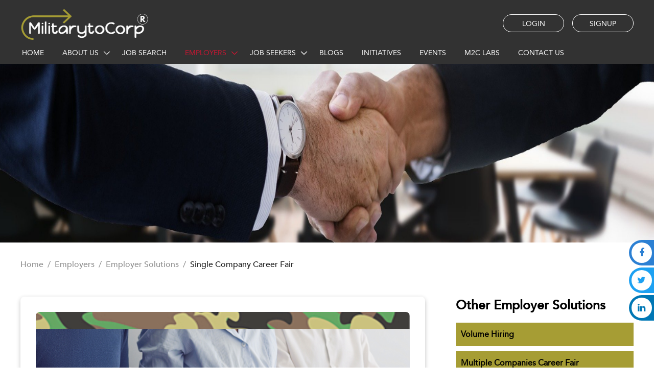

--- FILE ---
content_type: text/html; charset=UTF-8
request_url: https://www.militarytocorp.com/employers/employer-solutions/single-company-career-fair
body_size: 6290
content:
<!DOCTYPE html>
<html lang="en">

<head>
    <meta charset="UTF-8">
    <meta http-equiv="X-UA-Compatible" content="IE=edge">
    <meta name="viewport" content="width=device-width, initial-scale=1.0">
    <meta name="title" content="    Single Company Career Fair
" />
    <meta name="description" content="    Single Company Career Fair
" />
    <meta name="keywords" content="    Single Company Career Fair
" />
    
    <link rel="icon" type="image/x-icon" href="https://www.militarytocorp.com/assets/frontend/img/fav_icon_2.png">
    <link rel="stylesheet" href="https://www.militarytocorp.com/assets/frontend/css/vendor_min.css">
    <link rel="stylesheet" href="https://www.militarytocorp.com/assets/frontend/css/site_styles.css?v=1737033478">
    <link rel="stylesheet" href="https://www.militarytocorp.com/assets/frontend/css/site_responsive.css?v=1692370387">
    <link rel="stylesheet" href="https://www.militarytocorp.com/assets/frontend/css/animate.min.css">
    <link rel="stylesheet" href="https://www.militarytocorp.com/assets/frontend/font-awesome/css/font-awesome.min.css">
    <link rel="stylesheet" href="https://www.militarytocorp.com/assets/frontend/owl_carousel/owl.carousel.css">
    <link rel="stylesheet" href="https://www.militarytocorp.com/assets/frontend/owl_carousel/owl.theme.css">
    <script src="https://www.militarytocorp.com/assets/frontend/sweetalert/sweetalert.min.js"></script>
    <title>    Single Company Career Fair
 - MilitaryToCorp</title>
                <style>
    #loader {
        position: fixed;
        z-index: 9999;
        padding: 0;
        margin: 0;
        width: 100%;
        height: 100vh;
        background: radial-gradient(#000, rgb(41, 41, 41));
        opacity: 0.7;
    }

    .wrapper {
        width: 200px;
        height: 60px;
        position: absolute;
        left: 50%;
        top: 50%;
        transform: translate(-50%, -50%);
    }

    .circle {
        width: 20px;
        height: 20px;
        position: absolute;
        border-radius: 50%;
        background-color: #fff;
        left: 15%;
        transform-origin: 50%;
        animation: circle .5s alternate infinite ease;
    }

    @keyframes circle {
        0% {
            top: 60px;
            height: 5px;
            border-radius: 50px 50px 25px 25px;
            transform: scaleX(1.7);
        }

        40% {
            height: 20px;
            border-radius: 50%;
            transform: scaleX(1);
        }

        100% {
            top: 0%;
        }
    }

    .circle:nth-child(2) {
        left: 45%;
        animation-delay: .2s;
    }

    .circle:nth-child(3) {
        left: auto;
        right: 15%;
        animation-delay: .3s;
    }

    .shadow {
        width: 20px;
        height: 4px;
        border-radius: 50%;
        background-color: rgba(0, 0, 0, .5);
        position: absolute;
        top: 62px;
        transform-origin: 50%;
        z-index: -1;
        left: 15%;
        filter: blur(1px);
        animation: shadow .5s alternate infinite ease;
    }

    @keyframes shadow {
        0% {
            transform: scaleX(1.5);
        }

        40% {
            transform: scaleX(1);
            opacity: .7;
        }

        100% {
            transform: scaleX(.2);
            opacity: .4;
        }
    }

    .shadow:nth-child(4) {
        left: 45%;
        animation-delay: .2s
    }

    .shadow:nth-child(5) {
        left: auto;
        right: 15%;
        animation-delay: .3s;
    }

    .wrapper span {
        position: absolute;
        top: 75px;
        font-family: 'Lato';
        font-size: 20px;
        letter-spacing: 12px;
        color: #fff;
        left: 15%;
    }
</style>


</head>

<body class="home">
        <div id="loader" style="display: none;">
        <div class="wrapper">
            <div class="circle"></div>
            <div class="circle"></div>
            <div class="circle"></div>
            <div class="shadow"></div>
            <div class="shadow"></div>
            <div class="shadow"></div>
            <span>Loading</span>
        </div>
    </div>
    <header class="site_header">
    <div class="header_top_wrapper">
        <!-- Top Navbar Start -->
        <div class="top-nav">
            <a class="header_logo_box" href="https://www.militarytocorp.com/home">
                                    <img src="https://www.militarytocorp.com/uploads/media/New White M2C logo (1).png"
                        alt="Logo">
                            </a>
            <div class="header_middle_logo">
                
            </div>
            <div class="user_login_signup">
                                    <div class="login_btn_div">
                        <a class="trasparent-btn-white me-3 small_btn" href="https://www.militarytocorp.com/job-seeker/login">LOGIN</a>
                        <a class="trasparent-btn-white small_btn" href="https://www.militarytocorp.com/job-seeker/registration">SIGNUP</a>
                    </div>
                            </div>
        </div>
        <!-- Top Navbar End -->
    </div>
    <span class="hr_line"></span>
    <div class="header_bottom_wrapper">

        <!-- Main Navbar Start -->

        <nav class="navbar navbar-expand-sm main-nav">
            <a href="javascript:void(0)" class="menu-icon-toggle"><span></span></a>
            <i class="menu-background top"></i>
            <i class="menu-background middle"></i>
            <i class="menu-background bottom"></i>

            
            <div class="navbar-collapse-content">
                <ul class="navbar-nav">
                                                                                                                                <li class="nav-item ">
                                    <a class="nav-link"
                                        href="https://www.militarytocorp.com/home">HOME</a>
                                </li>
                                                                                                                <li class="nav-item dropdown ">
                                    <a class="nav-link" href="javascript:void(0)" role="button"
                                        data-bs-hover="dropdown" aria-expanded="false">
                                        ABOUT US
                                    </a>
                                    

                                        <svg xmlns="http://www.w3.org/2000/svg" width="14" height="14" class="bi bi-chevron-down arrow_menu_down" viewBox="0 0 16 16"> <path stroke="currentColor" stroke-width="1" fill-rule="evenodd" d="M1.646 4.646a.5.5 0 0 1 .708 0L8 10.293l5.646-5.647a.5.5 0 0 1 .708.708l-6 6a.5.5 0 0 1-.708 0l-6-6a.5.5 0 0 1 0-.708z"/> </svg>
                                    <ul class="dropdown-menu">

                                                                                                                                    <li><a class="dropdown-item"
                                                        href="https://www.militarytocorp.com/about-us#our-philosophy">OUR PHILOSOPHY</a>
                                                </li>
                                                                                            <li><a class="dropdown-item"
                                                        href="https://www.militarytocorp.com/about-us#our-vision">OUR VISION</a>
                                                </li>
                                                                                            <li><a class="dropdown-item"
                                                        href="https://www.militarytocorp.com/about-us#our-mission">OUR MISSION</a>
                                                </li>
                                                                                            <li><a class="dropdown-item"
                                                        href="https://www.militarytocorp.com/about-us#our-story">OUR STORY</a>
                                                </li>
                                                                                            <li><a class="dropdown-item"
                                                        href="https://www.militarytocorp.com/about-us#our-people">OUR PEOPLE</a>
                                                </li>
                                                                                                                            
                                    </ul>
                                </li>
                                                                                                                <li class="nav-item ">
                                    <a class="nav-link"
                                        href="https://www.militarytocorp.com/job-search">JOB SEARCH</a>
                                </li>
                                                                                                                <li class="nav-item dropdown  active ">
                                    <a class="nav-link" href="javascript:void(0)" role="button"
                                        data-bs-hover="dropdown" aria-expanded="false">
                                        EMPLOYERS
                                    </a>
                                    
                                        <svg xmlns="http://www.w3.org/2000/svg" width="14" height="14" fill="currentColor" class="bi bi-chevron-down arrow_menu_down" viewBox="0 0 16 16"> <path stroke="currentColor" stroke-width="1" fill-rule="evenodd" d="M1.646 4.646a.5.5 0 0 1 .708 0L8 10.293l5.646-5.647a.5.5 0 0 1 .708.708l-6 6a.5.5 0 0 1-.708 0l-6-6a.5.5 0 0 1 0-.708z"/> </svg>
                                    <ul class="dropdown-menu">
                                                                                                                                                                                                                                        <li class="inner_dropdown_menu">
                                                        <a class="dropdown-item"
                                                            href="https://www.militarytocorp.com/employers/hire-veterans">HIRE VETERANS</a>
                                                        
                                                                                                                    <ul class="inner_dropdown_content">
                                                                                                                                                                                                                                                                                                                                                                                                                                                                                                                                                                                                                                                                                                                                                    
                                                            </ul>
                                                                                                            </li>
                                                                                                                                                                                                                                                <li class="inner_dropdown_menu">
                                                        <a class="dropdown-item"
                                                            href="https://www.militarytocorp.com/employers/overview">OVERVIEW</a>
                                                        
                                                                                                                    <ul class="inner_dropdown_content">
                                                                                                                                                                                                                                                                                                                                                                                                                                                                                                                                                                                                                                                                                                                                                    
                                                            </ul>
                                                                                                            </li>
                                                                                                                                                                                                                                                <li class="inner_dropdown_menu">
                                                        <a class="dropdown-item"
                                                            href="https://www.militarytocorp.com/employers/employer-solutions">EMPLOYER SOLUTIONS</a>
                                                                                                                    
                                                                <svg xmlns="http://www.w3.org/2000/svg" width="14" height="14" class="bi bi-chevron-down inner_dropdown_icon" viewBox="0 0 16 16"> <path stroke="currentColor" stroke-width="1" fill-rule="evenodd" d="M1.646 4.646a.5.5 0 0 1 .708 0L8 10.293l5.646-5.647a.5.5 0 0 1 .708.708l-6 6a.5.5 0 0 1-.708 0l-6-6a.5.5 0 0 1 0-.708z"/> </svg>
                                                        
                                                                                                                    <ul class="inner_dropdown_content">
                                                                                                                                                                                                            <li>
                                                                            <a class="dropdown-item"
                                                                                href="https://www.militarytocorp.com/employers/employer-solutions/volume-hiring"
                                                                                role="button" data-bs-hover="dropdown"
                                                                                aria-expanded="false">VOLUME HIRING</a>
                                                                        </li>
                                                                                                                                                                                                                                                                                <li>
                                                                            <a class="dropdown-item"
                                                                                href="https://www.militarytocorp.com/employers/employer-solutions/multiple-companies-career-fair"
                                                                                role="button" data-bs-hover="dropdown"
                                                                                aria-expanded="false">MULTIPLE COMPANIES CAREER FAIR</a>
                                                                        </li>
                                                                                                                                                                                                                                                                                <li>
                                                                            <a class="dropdown-item"
                                                                                href="https://www.militarytocorp.com/employers/employer-solutions/single-company-career-fair"
                                                                                role="button" data-bs-hover="dropdown"
                                                                                aria-expanded="false">SINGLE COMPANY CAREER FAIR</a>
                                                                        </li>
                                                                                                                                                                                                                                                                                <li>
                                                                            <a class="dropdown-item"
                                                                                href="https://www.militarytocorp.com/employers/employer-solutions/corporate-awareness-workshop"
                                                                                role="button" data-bs-hover="dropdown"
                                                                                aria-expanded="false">CORPORATE AWARENESS WORKSHOP</a>
                                                                        </li>
                                                                                                                                                                                                                                                                                <li>
                                                                            <a class="dropdown-item"
                                                                                href="https://www.militarytocorp.com/employers/employer-solutions/veteran-hiring-solutions"
                                                                                role="button" data-bs-hover="dropdown"
                                                                                aria-expanded="false">VETERAN HIRING SOLUTIONS</a>
                                                                        </li>
                                                                                                                                    
                                                            </ul>
                                                                                                            </li>
                                                                                                                                                                            
                                        
                                    </ul>
                                </li>
                                                                                                                <li class="nav-item dropdown ">
                                    <a class="nav-link" href="javascript:void(0)" role="button"
                                        data-bs-hover="dropdown" aria-expanded="false">
                                        JOB SEEKERS
                                    </a>
                                    
                                        <svg xmlns="http://www.w3.org/2000/svg" width="14" height="14" fill="currentColor" class="bi bi-chevron-down arrow_menu_down" viewBox="0 0 16 16"> <path stroke="currentColor" stroke-width="1" fill-rule="evenodd" d="M1.646 4.646a.5.5 0 0 1 .708 0L8 10.293l5.646-5.647a.5.5 0 0 1 .708.708l-6 6a.5.5 0 0 1-.708 0l-6-6a.5.5 0 0 1 0-.708z"/> </svg>
                                    <ul class="dropdown-menu">
                                                                                                                                                                                        <li><a class="dropdown-item"
                                                            href="https://www.militarytocorp.com/job-seekers/registration">REGISTRATION</a>
                                                    </li>
                                                                                                                                                    <li class="inner_dropdown_menu">
                                                        <a class="dropdown-item"
                                                            href="https://www.militarytocorp.com/job-seekers/overview">OVERVIEW</a>
                                                        
                                                                                                                    <ul class="inner_dropdown_content">
                                                                                                                                                                                                                                                                                                                                                                                                                                                                            
                                                            </ul>
                                                                                                            </li>
                                                                                                                                                                                                                                                <li class="inner_dropdown_menu">
                                                        <a class="dropdown-item"
                                                            href="https://www.militarytocorp.com/job-seekers/free-resources">FREE RESOURCES</a>
                                                        
                                                                                                                    <ul class="inner_dropdown_content">
                                                                                                                                                                                                                                                                                                                                                                                                                                                                            
                                                            </ul>
                                                                                                            </li>
                                                                                                                                                                                                                                                <li class="inner_dropdown_menu">
                                                        <a class="dropdown-item"
                                                            href="#">TRANSITION SERVICES</a>
                                                                                                                    
                                                                <svg xmlns="http://www.w3.org/2000/svg" width="14" height="14" class="bi bi-chevron-down inner_dropdown_icon" viewBox="0 0 16 16"> <path stroke="currentColor" stroke-width="1" fill-rule="evenodd" d="M1.646 4.646a.5.5 0 0 1 .708 0L8 10.293l5.646-5.647a.5.5 0 0 1 .708.708l-6 6a.5.5 0 0 1-.708 0l-6-6a.5.5 0 0 1 0-.708z"/> </svg>
                                                                                                                                                                            <ul class="inner_dropdown_content">
                                                                                                                                                                                                            <li>
                                                                            <a class="dropdown-item"
                                                                                href="https://www.militarytocorp.com/job-seekers/transition-services/career-transition-program-ctp"
                                                                                role="button" data-bs-hover="dropdown"
                                                                                aria-expanded="false">CAREER TRANSITION PROGRAM - CTP</a>
                                                                        </li>
                                                                                                                                                                                                                                                                                <li>
                                                                            <a class="dropdown-item"
                                                                                href="https://www.militarytocorp.com/job-seekers/transition-services/resume-building-services-rbs"
                                                                                role="button" data-bs-hover="dropdown"
                                                                                aria-expanded="false">RESUME BUILDING SERVICES - RBS</a>
                                                                        </li>
                                                                                                                                                                                                                                                                                <li>
                                                                            <a class="dropdown-item"
                                                                                href="https://www.militarytocorp.com/job-seekers/transition-services/career-transition-workshop-ctw"
                                                                                role="button" data-bs-hover="dropdown"
                                                                                aria-expanded="false">CAREER TRANSITION WORKSHOP - CTW</a>
                                                                        </li>
                                                                                                                                    
                                                            </ul>
                                                                                                            </li>
                                                                                                                                                                            
                                        
                                    </ul>
                                </li>
                                                                                                                <li class="nav-item ">
                                    <a class="nav-link"
                                        href="https://www.militarytocorp.com/blogs">BLOGS</a>
                                </li>
                                                                                                                <li class="nav-item ">
                                    <a class="nav-link"
                                        href="https://www.militarytocorp.com/initiatives">INITIATIVES</a>
                                </li>
                                                                                                                <li class="nav-item ">
                                    <a class="nav-link"
                                        href="https://www.militarytocorp.com/events">EVENTS</a>
                                </li>
                                                                                                                <li class="nav-item ">
                                    <a class="nav-link"
                                        href="https://www.militarytocorp.com/m2c-labs">M2C Labs</a>
                                </li>
                                                                                                                <li class="nav-item ">
                                    <a class="nav-link"
                                        href="https://www.militarytocorp.com/contact-us">CONTACT US</a>
                                </li>
                                                                        


                    
                    
                    
                    
                    
                </ul>
            </div>
        </nav>
    </div>
</header>
            <!-- Banner Start -->
    
    <div class="innerPage_banner_content">
                    <img src="https://www.militarytocorp.com/uploads/media/1638509771-employer-solutions.png"
                class="innerPage_banner_img" alt="...">
            </div>

    <!-- Banner End -->
    <!-- Content Start -->
            <div class="page_container">
            
            <div class="small-nav">
                <a class="small-nav-inner-left" href="https://www.militarytocorp.com/home">Home</a>
                <span class="small-nav-interceptor">&nbsp;&nbsp;/&nbsp;&nbsp;</span>
                <a class="small-nav-inner-left" href="#" style="pointer-events: none">Employers</a>
                                    <span class="small-nav-interceptor">&nbsp;&nbsp;/&nbsp;&nbsp;</span>
                    <a class="small-nav-inner-left" href="https://www.militarytocorp.com/employers/employer-solutions" style="pointer-events: ">Employer Solutions</a>
                                <span class="small-nav-interceptor">&nbsp;&nbsp;/&nbsp;&nbsp;</span>
                <span class="small-nav-inner-right">Single Company Career Fair</span>
            </div>

                            <div class="row">
                    <div class="col-sm-8">
                        <div class="blg_details">
                            


                            <img class="blg_details_img"
                                src="https://www.militarytocorp.com/uploads/media/Untitled design (59).png"
                                alt="...">
                            <div class="my-4">
                                <p style="text-align:justify">At MilitaryToCorp-M2C, the team is constantly evolving to align with the changing landscape in hiring &amp; closely support the dynamic requirements of our esteemed clients &amp; help them hire the best diverse talent. In one such endeavor, MilitaryToCorp-M2C has launched a bespoke hiring event organized virtually exclusively for a single company based on the skillsets, roles &amp; levels that the company is looking at hiring. The ROI is high for such events if there are a few open positions where veteran talent fitment is good.</p>

<p style="text-align:justify"><span style="font-size:12px"><strong>To know more about how MilitaryToCorp-M2C can help in organizing Single Company Drives,&nbsp;<a href="https://www.militarytocorp.com/employers/hire-veterans" style="color:red;text-decoration:none" target="_blank">Click Here</a></strong></span></p>
                            </div>
                            <div>
                                                            </div>

                            <div class="text-center">
                                                            </div>
                        </div>
                    </div>


                    <div class="col-sm-4 ps-5 related_suggestion_div">
                                                    <h3 class="site_heading_h3 mb-3">Other Employer Solutions</h3>
                            <ul class="list-unstyled content-suggestion">
                                                                                                            <li>
                                            <a
                                                href="https://www.militarytocorp.com/employers/employer-solutions/volume-hiring">
                                                Volume Hiring
                                            </a>
                                        </li>
                                                                            <li>
                                            <a
                                                href="https://www.militarytocorp.com/employers/employer-solutions/multiple-companies-career-fair">
                                                Multiple Companies Career Fair
                                            </a>
                                        </li>
                                                                            <li>
                                            <a
                                                href="https://www.militarytocorp.com/employers/employer-solutions/single-company-career-fair">
                                                Single Company Career Fair
                                            </a>
                                        </li>
                                                                            <li>
                                            <a
                                                href="https://www.militarytocorp.com/employers/employer-solutions/corporate-awareness-workshop">
                                                Corporate Awareness Workshop
                                            </a>
                                        </li>
                                                                            <li>
                                            <a
                                                href="https://www.militarytocorp.com/employers/employer-solutions/veteran-hiring-solutions">
                                                Veteran Hiring Solutions
                                            </a>
                                        </li>
                                                                                                </ul>
                                            </div>
                </div>
            
        </div>
        <!-- Bottom Login Register Section Start -->
 
     <div class="overview_bottom_div">

         <div class="content_wrapper">
             
             <h3 class="site_heading_h3">
                 <span>If you are looking to explore how military veterans can add value to your
                     organizations,</span> <br>
                 <a class="red_btn" style="margin-bottom: -10px; line-height: 25px;"
                     href="https://www.militarytocorp.com/contact-us">Contact
                     Us</a> <span>and we will be glad to assist.</span>
             </h3>
         </div>

     </div>

              <div class="m2c_bottom">
             <div class="content_wrapper">
                 <div class="row">
                     <div class="col-sm-3 m2c_bottom_logo_box">
                         <img class="m2c_bottom_logo"
                             src="https://www.militarytocorp.com/uploads/media/New White M2C logo (1).png"
                             alt="...">
                     </div>
                     <div class="col-sm-9 p-5 m2c_bottom_content_box">
                         <h2 class="site_heading_h2" style="color: #fff">Most comprehensive job portal for veterans</h2>
                         <p class="m2c_bottom_desc">We at M2C have unparalleled touch-points with veterans&#039; career post-retirement, we know the secret sauce for that winning veteran resume because; We are Recruiters, We are Industry Insiders &amp; We are Veterans</p>
                         <div class="m2c_bottom_links">
                             <a href="https://www.militarytocorp.com/job-seeker/login" class="trasparent-btn-white">Login</a>
                             <a href="https://www.militarytocorp.com/job-seeker/registration" class="trasparent-btn-white">Register</a>
                         </div>
                     </div>
                 </div>
             </div>
             <span class="m2c_overlay"></span>
         </div>
     
 
 <!-- Bottom Login Register Section Start -->
 <footer>
     <div class="footer_wrapper">
         <div class="foot-top">
             <div class="col-md-3 footer-dropdown">
                 <span class="links">MilitaryToCorp-M2C<img
                         src="https://www.militarytocorp.com/assets/frontend/img/arrow_down_black.png" class="web_hide_down_arrow"
                         alt="..."></span>
                 <ul class="footer-dropdown-menu">
                                                                                                            <li class="footer-dropdown-item"><a
                                         href="https://www.militarytocorp.com/home">Home</a>
                                 </li>
                                                                                                                    <li class="footer-dropdown-item"><a
                                         href="https://www.militarytocorp.com/about-us">About Us</a>
                                 </li>
                                                                                                                    <li class="footer-dropdown-item"><a
                                         href="https://www.militarytocorp.com/job-search">Job Search</a>
                                 </li>
                                                                                                                                                                                                                                <li class="footer-dropdown-item"><a
                                         href="https://www.militarytocorp.com/blogs">Blogs</a>
                                 </li>
                                                                                                                    <li class="footer-dropdown-item"><a
                                         href="https://www.militarytocorp.com/initiatives">Initiatives</a>
                                 </li>
                                                                                                                    <li class="footer-dropdown-item"><a
                                         href="https://www.militarytocorp.com/events">Events</a>
                                 </li>
                                                                                                                    <li class="footer-dropdown-item"><a
                                         href="https://www.militarytocorp.com/m2c-labs">M2C Labs</a>
                                 </li>
                                                                                                                    <li class="footer-dropdown-item"><a
                                         href="https://www.militarytocorp.com/contact-us">Contact Us</a>
                                 </li>
                                                                                                
                 </ul>
             </div>
                                                                                                                                       <div class="col-md-3 footer-dropdown">
                             <span class="links">About Us<img
                                     src="https://www.militarytocorp.com/assets/frontend/img/arrow_down_black.png"
                                     class="web_hide_down_arrow" alt="..."></span>
                             <ul class="footer-dropdown-menu">
                                                                                                               <li><a class="footer-dropdown-item"
                                                 href="https://www.militarytocorp.com/about-us#our-philosophy">Our Philosophy</a>
                                         </li>
                                                                              <li><a class="footer-dropdown-item"
                                                 href="https://www.militarytocorp.com/about-us#our-vision">Our Vision</a>
                                         </li>
                                                                              <li><a class="footer-dropdown-item"
                                                 href="https://www.militarytocorp.com/about-us#our-mission">Our Mission</a>
                                         </li>
                                                                              <li><a class="footer-dropdown-item"
                                                 href="https://www.militarytocorp.com/about-us#our-story">Our Story</a>
                                         </li>
                                                                              <li><a class="footer-dropdown-item"
                                                 href="https://www.militarytocorp.com/about-us#our-people">Our People</a>
                                         </li>
                                                                                                   </ul>
                         </div>
                                                                                                                                                                                                                      <div class="col-md-3 footer-dropdown">
                                 <span class="links">Services For Companies
                                     <img src="https://www.militarytocorp.com/assets/frontend/img/arrow_down_black.png"
                                         class="web_hide_down_arrow" alt="...">
                                 </span>
                                 <ul class="footer-dropdown-menu">

                                                                                                                                                                                                                                                                                                                                                                                                                                                                                                                                                                                                                                                      <li>
                                             <a class="footer-dropdown-item"
                                                 href="https://www.militarytocorp.com/employers/employer-solutions/volume-hiring">Volume Hiring</a>
                                         </li>
                                                                                                                                                                                                                                                                                                                                                                                                                                                                                                                                                                                                                                                      <li>
                                             <a class="footer-dropdown-item"
                                                 href="https://www.militarytocorp.com/employers/employer-solutions/multiple-companies-career-fair">Multiple Companies Career Fair</a>
                                         </li>
                                                                                                                                                                                                                                                                                                                                                                                                                                                                                                                                                                                                                                                      <li>
                                             <a class="footer-dropdown-item"
                                                 href="https://www.militarytocorp.com/employers/employer-solutions/single-company-career-fair">Single Company Career Fair</a>
                                         </li>
                                                                                                                                                                                                                                                                                                                                                                                                                                                                                                                                                                                                                                                      <li>
                                             <a class="footer-dropdown-item"
                                                 href="https://www.militarytocorp.com/employers/employer-solutions/corporate-awareness-workshop">Corporate Awareness Workshop</a>
                                         </li>
                                                                                                                                                                                                                                                                                                                                                                                                                                                                                                                                                                                                                                                      <li>
                                             <a class="footer-dropdown-item"
                                                 href="https://www.militarytocorp.com/employers/employer-solutions/veteran-hiring-solutions">Veteran Hiring Solutions</a>
                                         </li>
                                     
                                 </ul>
                             </div>
                                                                                                                                                               <div class="col-md-3 footer-dropdown">
                                 <span class="links">Services For Veteran
                                     <img src="https://www.militarytocorp.com/assets/frontend/img/arrow_down_black.png"
                                         class="web_hide_down_arrow" alt="...">
                                 </span>

                                 <ul class="footer-dropdown-menu">
                                                                                                                                                                                                                                                                                                                                                                                                                                                                                                                                                                                                                                                      <li>
                                             <a class="footer-dropdown-item"
                                                 href="https://www.militarytocorp.com/job-seekers/transition-services/career-transition-program-ctp">Career Transition Program - CTP</a>
                                         </li>
                                                                                                                                                                                                                                                                                                                                                                                                                                                                                                                                                                                                                                                      <li>
                                             <a class="footer-dropdown-item"
                                                 href="https://www.militarytocorp.com/job-seekers/transition-services/resume-building-services-rbs">Resume Building Services - RBS</a>
                                         </li>
                                                                                                                                                                                                                                                                                                                                                                                                                                                                                                                                                                                                                                                      <li>
                                             <a class="footer-dropdown-item"
                                                 href="https://www.militarytocorp.com/job-seekers/transition-services/career-transition-workshop-ctw">Career Transition Workshop - CTW</a>
                                         </li>
                                                                      </ul>
                             </div>
                                                                                                                                                                                                                                                                                                                                                                                            </div>
     </div>
              <div class="foot-bottom-out">
             <div class="footer_wrapper">
                                      <div class="foot-bottom footer_disclamer_div">
                         
                         
                         <p style="text-align:justify">Disclaimer : MilitaryToCorp-M2C, directly or indirectly, doesn&#39;t charge / accept any amount or security deposit from any job seekers during any stage of the selection process or while inviting candidates for an interview or at the offer/joining stage. If any person receives any such unsolicited or fraudulent communication from MilitaryToCorp-M2C towards payment of money, it is recommended not to respond. Kindly inform us of such communication immediately at <span style="color:#e74c3c">info@militarytocorp.com</span></p>
                         
                     </div>
                 
                 <div class="foot-bottom">
                     <p class="copyright_section">
                                                      <span>Copyright 2023 MilitaryToCorp-M2C . All rights reserved</span>

                             <span>&nbsp;|&nbsp;</span>
                         
                         <a href="https://www.militarytocorp.com/privacy-policy">Privacy Policy</a>
                         <span>&nbsp;|&nbsp;</span>
                         <a href="https://www.militarytocorp.com/refund-cancellation">Refund & Cancellation</a>
                         
                                                                                       <span>&nbsp;|&nbsp;</span>
                                                                      <a href="https://www.militarytocorp.com/terms-conditions">Terms &amp; Conditions</a>
                                                                                               <span>&nbsp;|&nbsp;</span>
                                                                      <a href="https://www.militarytocorp.com/shipping-delivery">Shipping &amp; Delivery</a>
                                                                                       
                         
                         
                     </p>

                     

                 </div>
             </div>
         </div>
     
     <div id="move-to-top">
         <div class="icon"><i class="fa fa-rocket text-white" aria-hidden="true"></i></div>
     </div>


     <script src="https://www.militarytocorp.com/assets/frontend/js/jquery.min.js"></script>
     <script src="https://www.militarytocorp.com/assets/frontend/js/vendor.min.js"></script>
     <script src="https://www.militarytocorp.com/assets/frontend/js/popper.min.js"></script>
     <script
         src="https://www.militarytocorp.com/assets/frontend/js/site_script.js?v=1737111177">
     </script>
     <script src="https://www.militarytocorp.com/assets/frontend/owl_carousel/owl.carousel.js"></script>
 </footer>


 <!--Start Sticky Icon-->
      <div class="sticky-icon">
                      <a href="https://www.facebook.com/MilitarytoCorp" class="facebook_side_icon" target="_blank"><i class="fa fa-facebook-f">
                 </i>
                 Facebook </a>
                               <a href="https://twitter.com/Mil2Corp" class="twitter_side_icon" target="_blank"><i class="fa fa-twitter"> </i>
                 Twitter
             </a>
                               <a href="https://www.linkedin.com/company/military-to-corporate" class="linkedin_side_icon" target="_blank"><i class="fa fa-linkedin">
                 </i>
                 Linkedin </a>
          


 

 </div>
 <!--End Sticky Icon-->

       <script>
         $(document).ready(function() {
             $(document).bind("contextmenu", function(e) {
                 return false;
             });

             $('body').bind('cut copy', function(e) {
                 e.preventDefault();
             });

             /** TO DISABLE SCREEN CAPTURE **/
             document.addEventListener('keyup', (e) => {
                 if (e.key == 'PrintScreen') {
                     navigator.clipboard.writeText('');
                     alert('Screenshots disabled!');
                 }
             });

             //  document.onkeydown = (e) => {
             //      if (e.key == 123) {
             //          e.preventDefault();
             //      }
             //      if (e.ctrlKey && e.shiftKey && e.key == 'I') {
             //          e.preventDefault();
             //      }
             //      if (e.ctrlKey && e.shiftKey && e.key == 'C') {
             //          e.preventDefault();
             //      }
             //      if (e.ctrlKey && e.shiftKey && e.key == 'J') {
             //          e.preventDefault();
             //      }
             //      if (e.ctrlKey && e.key == 'U') {
             //          e.preventDefault();
             //      }
             //  };

             /** TO DISABLE PRINTS WHIT CTRL+P **/
             document.addEventListener('keydown', (e) => {
                 if (e.ctrlKey && e.key == 'p') {
                     alert('This section is not allowed to print or export to PDF');
                     e.cancelBubble = true;
                     e.preventDefault();
                     e.stopImmediatePropagation();
                 }

                 if (e.ctrlKey && e.shiftKey && e.key == 'c') {
                     alert('Inspect is disabled!');
                     e.cancelBubble = true;
                     e.preventDefault();
                     e.stopImmediatePropagation();
                 }
                 if (e.ctrlKey && e.shiftKey && e.key == 'I') {
                     alert('Inspect is disabled!');
                     e.cancelBubble = true;
                     e.preventDefault();
                     e.stopImmediatePropagation();
                 }
                 if (e.ctrlKey && e.shiftKey && e.key == 'C') {
                    alert('Inspect is disabled!');
                     e.cancelBubble = true;
                     e.preventDefault();
                     e.stopImmediatePropagation();
                 }
                 if (e.ctrlKey && e.shiftKey && e.key == 'J') {
                    alert('Inspect is disabled!');
                     e.cancelBubble = true;
                     e.preventDefault();
                     e.stopImmediatePropagation();
                 }
                 if (e.ctrlKey && e.key == 'U') {
                    alert('Inspect is disabled!');
                     e.cancelBubble = true;
                     e.preventDefault();
                     e.stopImmediatePropagation();
                 }
             });
         });
     </script>
 
 <script>
     $(document).ready(function() {
         $('.refresh-button').click(function() {
             $.ajax({
                 type: 'get',
                 url: 'https://www.militarytocorp.com/refresh-captcha',
                 success: function(data) {
                     $('.captcha-image').html(data.captcha);
                 }
             });
         });
     });
 </script>
                </body>

</html>


--- FILE ---
content_type: text/css
request_url: https://www.militarytocorp.com/assets/frontend/css/site_styles.css?v=1737033478
body_size: 7833
content:
@font-face {
    font-family: "Avenir";
    src: url('../font/avenir_roman-webfont.woff2') format('woff2'),
        url('../font/avenir_roman-webfont.woff') format('woff');
    font-weight: normal;
    font-style: normal;
}

@font-face {
    font-family: "Avenir-Regular";
    src: url('../font/Avenir-Regular.woff2') format('woff2'),
        url('../font/Avenir-Regular.woff') format('woff');
    font-weight: normal;
    font-style: normal;
}

@font-face {
    font-family: "Avenir-Light";
    src: url('../font/Avenir-Light.woff2') format('woff2'),
        url('../font/Avenir-Light.woff') format('woff');
    font-weight: normal;
    font-style: normal;
}

@font-face {
    font-family: "Avenir-Book";
    src: url('../font/Avenir-Book.woff2') format('woff2'),
        url('../font/Avenir-Book.woff') format('woff');
    font-weight: normal;
    font-style: normal;
}

@font-face {
    font-family: "Avenir-Medium";
    src: url('../font/Avenir-Medium.woff2') format('woff2'),
        url('../font/Avenir-Medium.woff') format('woff');
    font-weight: normal;
    font-style: normal;
}

@font-face {
    font-family: "Avenir-Black";
    src: url('../font/Avenir-Black.woff2') format('woff2'),
        url('../font/Avenir-Black.woff') format('woff');
    font-weight: normal;
    font-style: normal;
}

:root {
    --bs-font-avenir: "Avenir";
    --bs-font-avenir-regular: "Avenir-Regular";
    --bs-font-avenir-light: "Avenir-Light";
    --bs-font-avenir-book: "Avenir-Book";
    --bs-font-avenir-medium: "Avenir-Medium";
    --bs-font-avenir-black: "Avenir-Black";
}


body {
    margin: 0;
    padding: 0;
    /* overflow: auto !important; */
    font-size: 16px;
    line-height: 26px;
    color: #1B1B1B;
    background-color: #ffffff;
    font-family: var(--bs-font-avenir);
}

/* Common Styles Start */

p {
    text-align: justify !important;
}

.content_wrapper {
    max-width: 1200px;
    margin: 0 auto;
}

.header_top_wrapper {
    max-width: 1200px;
    margin: 0 auto;
}

.header_bottom_wrapper {
    max-width: 1200px;
    margin: 0 auto;
    position: relative;
}

.footer_wrapper {
    max-width: 1200px;
    margin: 0 auto;
}

.slider_nav_wrapper {
    max-width: 1200px;
    margin: 0 auto;
}

.color_red {
    color: #c61732;
}

.ml_12 {
    margin-left: 12px;
}

.small-nav {
    font-family: var(--bs-font-avenir-medium);
    margin-bottom: 50px;
    display: flex;
}

.small-nav-inner-left {
    color: #1B1B1B !important;
    text-decoration: none !important;
    opacity: 0.5;
}

.small-nav-interceptor {
    color: #1B1B1B;
    opacity: 0.5;
}

.small-nav-inner-center {
    color: #1B1B1B !important;
    text-decoration: none !important;
    opacity: 0.5;
}

.small-nav-inner-right {
    color: #1B1B1B !important;
}

.hideElement {
    display: none !important;
}

.tab-fixed-top {
    top: 0 !important;
    z-index: 1000;
    position: fixed !important;
    width: 100%;
}

.innerPage_banner_content {
    width: 100%;
    height: 350px;
}

.innerPage_banner_img {
    width: 100%;
    height: 100%;
    /* object-fit: cover; */
}

.innerPage_banner_title {
    position: absolute;
    color: #fff;
    top: 40%;
    left: 70px;
    margin: 0px !important;
}

.trasparent-btn-white {
    position: relative;
    display: inline-block;
    overflow: hidden;
    min-width: 145px;
    height: 45px;
    padding: 0 15px;
    text-decoration: none;
    border: 1px solid #ffffff;
    border-radius: 25rem;
    color: #ffffff;
    font-size: 17px;
    line-height: 40px;
    text-align: center;
    transition: 0.5s ease-in-out;
    z-index: 0;
}

.trasparent-btn-white::before {
    content: "";
    position: absolute;
    top: 0;
    right: 0;
    bottom: 0;
    left: 0;
    background-color: #c61732;
    transform: translateX(-100%);
    transition: 0.5s ease-in-out;
    z-index: -1;
}

.trasparent-btn-white:hover::before {
    transform: translateX(0);
}

.trasparent-btn-white:hover {
    color: #ffffff;
    border: 1px solid #c61732;
}

.trasparent-btn-red {
    position: relative;
    display: inline-block;
    overflow: hidden;
    min-width: 145px;
    height: 45px;
    padding: 0 15px;
    text-decoration: none;
    border: 1px solid #c61732;
    border-radius: 25rem;
    color: #c61732;
    font-size: 17px;
    line-height: 40px;
    text-align: center;
    transition: 0.5s ease-in-out;
    z-index: 0;
    background-color: transparent;
}

.trasparent-btn-red:hover {
    color: #ffffff;
    border: 1px solid transparent;
}

.trasparent-btn-red::before {
    content: "";
    position: absolute;
    top: 0;
    right: 0;
    bottom: 0;
    left: 0;
    background-color: #161a33;
    transform: translateX(-100%);
    transition: 0.5s ease-in-out;
    z-index: -1;
}

.trasparent-btn-red:hover::before {
    transform: translateX(0);
}

.btn_red_fill_round {
    position: relative;
    text-decoration: none;
    background-color: #c61732;
    border-radius: 25rem;
    min-width: 145px;
    display: inline-block;
    height: 45px;
    padding: 0 15px;
    overflow: hidden;
    color: #ffffff;
    font-size: 17px;
    line-height: 40px;
    text-align: center;
    transition: color 0.3s 0.1s ease-out;
    z-index: 0;
}

.btn_red_fill_round:hover {
    color: #c61732;
}

.btn_red_fill_round::before {
    position: absolute;
    top: 0;
    right: 0;
    bottom: 0;
    left: 0;
    margin: auto;
    content: "";
    border-radius: 50%;
    display: block;
    width: 20em;
    height: 20em;
    line-height: 20em;
    left: -5em;
    text-align: center;
    transition: box-shadow 0.5s ease-out;
    z-index: -1;
}

.btn_red_fill_round:hover::before {
    box-shadow: inset 0 0 0 10em #FFFFFF;
}

.small_btn {
    min-width: 120px !important;
    height: 35px !important;
    font-size: 14px !important;
    line-height: 35px !important;
    padding: 0 10px !important;
}

.site_heading_h2 {
    font-size: 30px;
    line-height: 40px;
    font-family: var(--bs-font-avenir-black);
    color: #000000;
    margin-top: 0px;
}

.site_heading_h3 {
    font-size: 25px;
    line-height: 35px;
    font-family: var(--bs-font-avenir-medium);
    color: #000000;
    margin-top: 0px;
}

.site_heading_h4 {
    font-size: 20px;
    line-height: 30px;
    font-family: var(--bs-font-avenir-medium);
  }

.page_container {
    padding: 30px 0px;
    max-width: 1200px;
    margin: 0 auto;
}

.section_title {
    font-size: 30px;
    line-height: 40px;
    font-family: var(--bs-font-avenir-black);
    color: #000000;
    margin-bottom: 40px;
    margin-top: 0px;
}

.section_title span {
    position: relative;
}

.section_title span::after {
    content: '';
    position: absolute;
    left: 0;
    display: inline-block;
    height: 1em;
    width: 100%;
    border-bottom: 2px solid #c61732;
    margin-top: 20px;
}

.the-hover-arrow {
    width: 0px;
    transition: all 200ms ease-in-out;
    position: absolute;
    top: 50%;
    left: calc(100% + -20px);
}

.the-hover-arrow>.hover-shaft {
    width: 0px;
    background-color: #c61732;
}

.the-hover-arrow>.hover-shaft:before,
.the-hover-arrow>.hover-shaft:after {
    width: 10px;
    background-color: #c61732;
}

.the-hover-arrow>.hover-shaft:before {
    transform: rotate(45deg);
}

.the-hover-arrow>.hover-shaft:after {
    transform: rotate(-45deg);
}

.the-hover-arrow>.hover-shaft {
    background-color: #c61732;
    display: block;
    height: 1px;
    position: relative;
    transition: all 200ms ease-in-out;
    will-change: transform;
}

.the-hover-arrow>.hover-shaft:before,
.the-hover-arrow>.hover-shaft:after {
    background-color: #c61732;
    content: "";
    display: block;
    height: 1px;
    position: absolute;
    top: 0;
    right: 0;
    transition: all 200ms ease-in-out;
}

.the-hover-arrow>.hover-shaft:before {
    transform-origin: top right;
}

.the-hover-arrow>.hover-shaft:after {
    transform-origin: bottom right;
}

.hover-arrow-link {
    display: inline-block;
    font-size: 15px;
    font-family: var(--bs-font-avenir-medium);
    text-decoration: none !important;
    transition: all 200ms ease-in-out;
    position: relative;
    color: #c61732;
    border: 1px solid #c61732;
    padding: 5px 40px 5px 10px;
    border-radius: 25rem;
}

.hover-arrow-link:hover {
    color: #fff;
    background-color: #161a33;
    border: 1px solid #161a33;
}

.hover-arrow-link:hover .the-hover-arrow {
    left: calc(100% + -30px);
}

.hover-arrow-link:hover .the-hover-arrow>.hover-shaft {
    background-color: #fff;
    width: 20px;
}

.hover-arrow-link:hover .the-hover-arrow>.hover-shaft:before,
a:hover .the-hover-arrow>.hover-shaft:after {
    width: 10px;
    background-color: #fff;
}

.hover-arrow-link:hover .the-hover-arrow>.hover-shaft:before {
    transform: rotate(45deg);
}

.hover-arrow-link:hover .the-hover-arrow>.hover-shaft:after {
    transform: rotate(-45deg);
}

.custom_textbox {
    width: 100%;
    padding: 10px 25px;
    border: none;
    outline: none;
    border-radius: 25rem;
    font-size: 14px;
    font-family: var(--bs-font-avenir-medium);
    box-shadow: -3px 3px 5px 0px rgba(0, 0, 0, 0.10);
}

.custom_select {
    width: 100%;
    cursor: pointer;
    padding: 10px 25px;
    border: none;
    outline: none;
    border-radius: 25rem;
    font-size: 14px;
    font-family: var(--bs-font-avenir-medium);
    box-shadow: -3px 3px 5px 0px rgba(0, 0, 0, 0.10);
    appearance: none;
    background-image: url("data:image/svg+xml;charset=UTF-8,%3csvg xmlns='http://www.w3.org/2000/svg' viewBox='0 0 24 24' fill='none' stroke='currentColor' stroke-width='2' stroke-linecap='round' stroke-linejoin='round'%3e%3cpolyline points='6 9 12 15 18 9'%3e%3c/polyline%3e%3c/svg%3e");
    background-repeat: no-repeat;
    background-position: right 1rem center;
    background-size: 1em;
}

.custom_select option {
    font-family: var(--bs-font-avenir-medium);
    background-color: #F7F7F7 !important;
}

.green_btn {
    display: inline-block;
    font-size: 15px;
    font-family: var(--bs-font-avenir-medium);
    text-decoration: none !important;
    color: #fff !important;
    background-color: #090;
    padding: 5px 10px;
    border-radius: 25rem;
}

.red_btn {
    display: inline-block;
    font-size: 15px;
    font-family: var(--bs-font-avenir-medium);
    text-decoration: none !important;
    color: #fff !important;
    background-color: #c61732;
    padding: 5px 10px;
    border-radius: 25rem;
    min-width: 120px;
    text-align: center;
    height: 35px;
    position: relative;
    overflow: hidden;
    transition: color 0.3s 0.1s ease-out;
    z-index: 0;
}

.red_btn::before {
    position: absolute;
    top: 0;
    right: 0;
    bottom: 0;
    left: 0;
    margin: auto;
    content: "";
    border-radius: 50%;
    display: block;
    width: 20em;
    height: 20em;
    line-height: 20em;
    left: -5em;
    text-align: center;
    transition: box-shadow 0.5s ease-out;
    z-index: -1;
}

.red_btn:hover::before {
    box-shadow: inset 0 0 0 10em #161a33;
}

.slider_head_div {
    padding-top: 50px;
    background-color: #E8E8E8;
}

.slide_div {
    margin: 20px 15px;
    display: block;
    text-decoration: none !important;
    box-shadow: rgba(0, 0, 0, 0.35) 0px 5px 15px;
    border-radius: 5px;
    overflow: hidden;
}

/* .slide_div:hover {
    box-shadow:0 0 12px 0 #d6d6d6; 
    box-shadow: rgba(0, 0, 0, 0.35) 0px 5px 15px;
    box-shadow: rgba(0, 0, 0, 0.3) 0px 19px 38px, rgba(0, 0, 0, 0.22) 0px 15px 12px; 
} */

.slide_div:hover .slide_title {
    color: #161a33;
}

.slide_thumb {
    width: 100%;
    height: 250px;
}

.slide_thumb img {
    width: 100%;
    height: 100%;
    object-fit: cover;
}

.slide_content {
    padding: 10px;
    /* background: #fff; */
    position: relative;
    text-align: center;
    min-height: 75px;
}

.slide_title {
    margin: 0px;
    color: #c61732;
    display: -webkit-box;
    -webkit-line-clamp: 2;
    -webkit-box-orient: vertical;
    overflow: hidden;
}

/* .owl-nav {
    display: flex; 
    justify-content: end;
    margin-right: 10px;
} */

.owl-prev {
    position: absolute;
    top: 40%;
    left: -4%;
}

.owl-next {
    position: absolute;
    top: 40%;
    right: -4%;
}

.owl-dots {
    display: none;
}

.custom_alert_msg {
    font-weight: bold;
    margin-bottom: 0px !important;
}

.border_radius_8 {
    border-radius: 8px !important;
}

.custom_input {
    padding: 10px 15px !important;
    font-family: var(--bs-font-avenir-book);
}

.custom_input:focus {
    border-color: #ced4da !important;
    box-shadow: none !important;
}

.custom_select_box {
    color: #6c757d !important;
    padding: 10px 15px !important;
    font-family: var(--bs-font-avenir-book);
}

.custom_select_box:focus {
    border-color: #ced4da !important;
    box-shadow: none !important;
}

.custom_option {
    font-family: var(--bs-font-avenir-book);
    padding: 10px 15px !important;
    color: #6c757d !important;
}

.custom_textarea {
    font-family: var(--bs-font-avenir-book);
}

.custom_textarea:focus {
    border-color: #ced4da !important;
    box-shadow: none !important;
}

.sortby_nav {
    display: flex;
    justify-content: end;
    margin-bottom: 50px;
    font-size: 17px;
}

.sort_by_label {
    color: #868484;
    margin-right: 10px;
    font-family: var(--bs-font-avenir-regular);
    font-size: 17px;
    line-height: 25px;
}

.sort_by_val {
    color: #2C313A;
    font-family: var(--bs-font-avenir-medium);
    cursor: pointer;
    display: block;
    position: relative;
}

.sort_by_arrow {
    margin-left: 15px;
}

.sort_by_val_content {
    position: absolute;
    z-index: 1;
    width: auto;
    padding: 0px;
    color: #2C313A;
    text-align: left;
    list-style: none;
    background: #FFFFFF 0% 0% no-repeat padding-box;
    border-radius: 8px;
    box-shadow: 0px 0px 12px #00000029;
    overflow: hidden;
    right: 0;
    top: 40px;
    max-height: 0;
    transition: max-height 0.8s;
}

.sort_by_val_content.open {
    max-height: 1000px;
    transition: max-height 1.5s;
}

.sort_by_val_content li a {
    display: block;
    color: #2C313A;
    text-decoration: none;
    font-size: 17px;
    line-height: 20px;
    text-align: left;
    padding: 11px 22px;
    text-decoration: none;
}

.sort_by_val_content li a:hover {
    background-color: #c61732;
    color: #FFFFFF;
}
 
.animated_ltr_div:nth-child(even) {
    background-color: #ffffff;
}

.animated_ltr_div:nth-child(odd) {
    background-color: #f1f1f1;
}

.bg_dark {
    background-color: #000000;
}

/* Common Styles End */

/* Header Styles Start */

header {
    width: 100%;
    /* background: #0E0E0E 0% 0% no-repeat padding-box; */
    background-color: #323232;
}

.site_header {
    position: static !important;
    transition: .4s;
}

.site_header.scrolling {
    transform: translateY(-100%);
    transition: .4s;
}

.site_header.reveal-header {
    transform: translateY(0%);
    box-shadow: 0 12px 34px -11px rgba(65, 62, 101, 0.1);
}

.top-nav {
    padding-top: 10px;
    display: flex;
    justify-content: space-between;
    align-items: center;
    position: relative;
}

.header_logo_box {
    width: 250px;
    height: 70px;
    overflow: hidden;
}

.header_logo_box img {
    width: 100%;
    height: auto;
}

.header_middle_logo {
    position: absolute;
    left: 50%;
    transform: translateX(-50%);
    max-width: 100px;
    height: auto;
}

.header_middle_logo img {
    width: 100%;
    height: auto;
    object-fit: cover;
}

/* .user_login_signup {
    position: absolute;
    right: 75px;
    top: 40px;
} */

.user_dropdown_div {
    position: relative;
}

.user_icon {
    position: absolute;
    left: -40px;
    top: -3px;
}

.user_dropdown {
    color: #fff;
    font-size: 16px;
    font-family: var(--bs-font-avenir-medium);
    cursor: pointer;
    display: block;
    position: relative;
}

.user_dropdown_menu {
    position: absolute;
    z-index: 999;
    width: max-content;
    padding: 0px;
    text-align: left;
    list-style: none;
    background-color: #FFFFFF;
    border-radius: 8px;
    box-shadow: 0px 0px 12px #00000029;
    overflow: hidden;
    top: 45px;
    right: 0;
    max-height: 0;
    transition: max-height 0.8s;
}

.user_dropdown_menu.open {
    max-height: 1000px;
    transition: max-height 1.5s;
}

.user_dropdown_item {
    display: block;
    color: #000;
    text-decoration: none;
    font-size: 17px;
    line-height: 20px;
    text-align: left;
    padding: 11px 22px;
    text-decoration: none;
    width: 100%;
}

.user_dropdown_item:hover {
    background-color: #c61732;
    color: #FFFFFF;
}

.login_btn_div {
    display: flex;
}

/* Header Styles End */

/* Main Navbar Style Start */

.main-nav {
    /* background-color: #0E0E0E; */
    padding-top: 0.1rem !important;
    padding-bottom: 0.1rem !important;
}

.main-nav .navbar-nav {
    margin-left: -5px;
}

.main-nav .nav-link {
    color: #ffffff;
    font-size: 14px;
    text-transform: uppercase;
}

.main-nav .nav-link:hover {
    color: #c61732 !important;
}

/* .arrow_menu_down {
    position: absolute;
    top: 20px;
    right: -10px;
    cursor: pointer;
} */

.arrow_menu_down {
    position: absolute;
    top: 15px;
    right: -15px;
    cursor: pointer;
    color: #fff;
}

.main-nav .nav-item {
    margin-right: 20px;
}

.main-nav .dropdown {
    margin-right: 30px;
}

.main-nav .nav-item.active .nav-link {
    color: #c61732 !important;
}

.main-nav .nav-item.active .arrow_menu_down {
    color: #c61732;
}

.main-nav .dropdown-menu {
    display: none;
    border-radius: 10px;
    padding: 0px;
    width: max-content;
}

.main-nav .dropdown:hover .dropdown-menu {
    display: block;
}

.main-nav .dropdown-item {
    white-space: normal !important;
    font-size: 14px;
    width: 250px;
    /* padding: 7px 0px 7px 20px; */
    padding: 10px;

}

.main-nav .dropdown-item:hover {
    background-color: #c61732;
    color: #FFFFFF;
}

.custom-toggler {
    position: relative;
}

.custom-toggler .navbar-toggler-icon {
    background-image: url("data:image/svg+xml;charset=utf8,%3Csvg viewBox='0 0 30 30' xmlns='http://www.w3.org/2000/svg'%3E%3Cpath stroke='rgb(255, 255, 255)' stroke-width='2' stroke-linecap='round' stroke-miterlimit='10' d='M4 8h24M4 16h24M4 24h24'/%3E%3C/svg%3E");
}

.custom-toggler:focus {
    box-shadow: none !important;
    outline: none !important;
}

#navbar-close {
    display: inline-block;
    width: 1.5em;
    height: 1.5em;
    vertical-align: middle;
    background-repeat: no-repeat;
    background-position: center;
    background-size: 100%;
    position: absolute;
    top: 10px;
}

.inner_dropdown_menu {
    position: relative;
}

.inner_dropdown_content {
    display: none;
    position: absolute;
    top: 0;
    left: 100%;
    /* width: 100%; */
    border-radius: 10px;
    padding: 0px;
    overflow: hidden;
    width: max-content;
    list-style: none;
    background-color: #ffffff;
}

.inner_dropdown_icon {
    position: absolute;
    top: 15px;
    right: 15px;
    cursor: pointer;
    color: #000000;
}

@media only screen and (min-width: 576px) {

    .inner_dropdown_menu:hover .inner_dropdown_content {
        display: block;
    }

    .inner_dropdown_menu:hover .inner_dropdown_icon {
        transform: rotate(-90deg);
    }

}

/* Main Navbar Style End */

/* Modal Body Style Starts */

.newsletter_modal_content {
    max-height: 600px;
    overflow: hidden;
}

.newsletter_modal_thumb {
    width: 100%;
    height: auto;
    object-fit: cover;
}

.custom_modal_close {
    position: absolute;
    top: 25px;
    right: 25px;
    cursor: pointer;
    background-color: #fff;
    padding: 10px;
    border-radius: 50%;
    opacity: 1;
}

.newsletter_modal_details_content {
    background-color: #ad2f44;
    width: 100%;
    text-align: center;
    padding: 20px 10px;
}

.newsletter_modal_title {
    font-size: 42px;
    line-height: 52px;
    margin: 0;
    color: #ffffff;
    display: -webkit-box;
    -webkit-line-clamp: 1;
    -webkit-box-orient: vertical;
    overflow: hidden;
}

.newsletter_modal_description {
    font-size: 18px;
    line-height: 28px;
    margin: 0;
    color: #ffffff;
    text-align: center !important;
    display: -webkit-box;
    -webkit-line-clamp: 2;
    -webkit-box-orient: vertical;
    overflow: hidden;
}

.newsletter_modal_bottom_input_section {
    margin-top: 10px;
    display: flex;
    justify-content: center;
    width: 80%;
}

.newsletter_modalInput {
    background-color: #F7F7F7;
    border: none;
    height: 50px;
    font-size: 20px;
    border-radius: 25rem;
    padding: 0px 25px;
    letter-spacing: 0px;
    width: 100%;
    margin-right: 15px;
}

.newsletter_modalInput:focus-visible {
    outline: none !important;
}

.newsletter_modalInput::-webkit-autofill {
    background-color: transparent !important;
}

.newsletter_modal_bottom_btn {
    position: relative;
    display: inline-block;
    overflow: hidden;
    min-width: 145px;
    height: 50px;
    padding: 0 15px;
    text-decoration: none;
    border: 1px solid #ffffff;
    border-radius: 25rem;
    color: #ffffff;
    font-size: 17px;
    line-height: 50px;
    text-align: center;
    transition: 0.5s ease-in-out;
    z-index: 0;
}

.newsletter_modal_bottom_btn::before {
    content: "";
    position: absolute;
    top: 0;
    right: 0;
    bottom: 0;
    left: 0;
    background-color: #FFFFFF;
    transform: translateX(-100%);
    transition: 0.5s ease-in-out;
    z-index: -1;
}

.newsletter_modal_bottom_btn:hover::before {
    transform: translateX(0);
}

.newsletter_modal_bottom_btn:hover {
    color: #c61732;
    border: 1px solid #c61732;
}

.modal-open {
    overflow: hidden;
    position: fixed;
    width: 100%;
    height: 100%;
}

/* Modal Body Style Endss */

/* Home Page Styles Start  */

.carousel-item img {
    width: 100%;
    height: 450px;
    /* object-fit: cover; */
}

.carousel_links {
    position: absolute;
    top: 300px;
    left: 50%;
    transform: translateX(-50%);
}

.carousel_link_bottom {
    display: flex;
    justify-content: center;
    margin-top: 20px;
}

.carousel-control-next,
.carousel-control-prev {
    width: 6% !important;
}

.carousel-control-next img,
.carousel-control-prev img {
    padding: 5px;
    background: #fff;
    border-radius: 50%;
}

.side_panel_list {
    position: absolute;
    top: 20%;
    background-color: #afa636;
    padding: 15px 20px 25px 20px;
    border-radius: 8px;
    width: 115px;
    border: 1px solid #F7F7F7;
    z-index: 999;
}

.side_panel_list_item {
    display: block;
    color: #F7F7F7;
    padding: 5px 0px;
    text-decoration: none !important;
    text-align: right;
    border-bottom: 1px solid #f7f7f7;
    position: relative;
    font-size: 15px;
    line-height: 22px;
}

.side_panel_list_item:hover {
    color: #c61732;
}

.side_panel_list_item:hover::after {
    content: "";
    position: absolute;
    background-color: #c61732;
    height: 80%;
    top: 12px;
    right: -10px;
    width: 2px;
}

.carousel_btn {
    position: relative;
    text-decoration: none;
    background-color: #c61732;
    border-radius: 25rem;
    display: inline-block;
    height: 45px;
    padding: 0 30px;
    overflow: hidden;
    color: #ffffff !important;
    font-size: 17px;
    line-height: 40px;
    text-align: center;
    transition: color 0.3s 0.1s ease-out;
    z-index: 0;
}

/* .carousel_btn:hover {
    background-color: #161a33;
} */

.carousel_btn::before {
    position: absolute;
    top: 0;
    right: 0;
    bottom: 0;
    left: 0;
    margin: auto;
    content: "";
    border-radius: 50%;
    display: block;
    width: 20em;
    height: 20em;
    line-height: 20em;
    left: -5em;
    text-align: center;
    transition: box-shadow 0.5s ease-out;
    z-index: -1;
}

.carousel_btn:hover::before {
    box-shadow: inset 0 0 0 10em #161a33;
}

/* ----------Hot Jobs Div Styles Starts---------- */

.hot_jobs_items {
    height: 340px;
    border: 1px solid #DDDDDD;
    border-radius: 8px;
    padding: 30px;
    position: relative;
    box-shadow: rgba(0, 0, 0, 0.24) 0px 3px 8px;
}

.hot_jobs_items:hover {
    box-shadow: rgba(0, 0, 0, 0.35) 0px 5px 15px;
}

.hj_title {
    color: #000000;
    font-family: var(--bs-font-avenir-medium);
    font-weight: bold;
    font-size: 17px;
    line-height: 30px;
    text-decoration: none !important;
    margin-bottom: 15px;
    display: block;
    white-space: nowrap;
    overflow: hidden;
    text-overflow: ellipsis;
    width: 80% !important;
}

.hot_jobs_items:hover .hj_title {
    color: #c61732;
}

.hj_desc {
    font-size: 14px;
    white-space: nowrap;
    overflow: hidden;
    text-overflow: ellipsis;
    margin-bottom: 0.5rem;
}

.hj_btns {
    position: absolute;
    bottom: 20px;
    width: 85%;
}

.hj_posted {
    color: #6E6E73;
    font-size: 14px;
}

/* ----------Hot Jobs Div Styles Ends---------- */

/* ----------Our Events Div Styles Starts---------- */

.ev_card {
    border-radius: 8px;
    overflow: hidden;
    box-shadow: rgba(0, 0, 0, 0.3) 0px 19px 38px, rgba(0, 0, 0, 0.22) 0px 15px 12px;
    display: block;
    text-decoration: none !important;
}

.ev_img {
    width: 100%;
    height: 200px;
    object-fit: cover;
}

.ev_content {
    height: 170px;
    padding: 10px;
    position: relative;
}

.ev_date {
    font-size: 14px;
    line-height: 26px;
    color: #c61732;
}

.ev_title {
    font-size: 20px;
    line-height: 30px;
    font-family: var(--bs-font-avenir-medium);
    display: -webkit-box;
    -webkit-line-clamp: 4;
    -webkit-box-orient: vertical;
    color: #000000;
    overflow: hidden;
    margin-top: 1rem;
    margin-bottom: 0rem;
    text-align: center;
}

.ev_card:hover .ev_title {
    color: #c61732;
}

/* ----------Our Events Div Styles Ends---------- */

/* ----------Blg Div Styles Starts---------- */

.blg-section {
    margin-bottom: 50px;
}

.blg-div {
    border: 1px solid #DDDDDD;
    border-radius: 8px;
    height: 280px;
    position: relative;
    overflow: hidden;
    margin: 0px;
    margin-bottom: 30px;
    display: flex;
    /* box-shadow: 0 0 12px 0 #d6d6d6; */
    box-shadow: rgba(0, 0, 0, 0.3) 0px 19px 38px, rgba(0, 0, 0, 0.22) 0px 15px 12px;
}

/* .blg-div:hover {
    box-shadow: 0 0 12px 0 #d6d6d6;
} */

.blg-div-link {
    text-decoration: none !important;
    color: #646464 !important;
}

.blg-img {
    width: 50%;
    height: auto;
}

.blg-img a {
    color: transparent;
    text-decoration: none;
}

.blg-img img {
    width: 100%;
    height: 100%;
    object-fit: cover;
}

.blg-content {
    padding: 20px;
    width: 50%;
}

.blg-cat {
    color: #6E6E73;
    text-transform: uppercase;
    font-size: 14px;
    line-height: 20px;
    width: 100%;
    display: block;
    text-overflow: ellipsis;
    overflow: hidden;
    white-space: nowrap;
    margin-bottom: 0.5rem !important;
}

.blg-title {
    color: #000000;
    font-size: 22px;
    line-height: 30px;
    font-family: var(--bs-font-avenir-black);
    margin-bottom: 0.5rem !important;
    margin-top: 0.5rem !important;
    display: -webkit-box;
    -webkit-line-clamp: 2;
    -webkit-box-orient: vertical;
    overflow: hidden;
}

.blg-desc {
    color: #1B1B1B !important;
    font-size: 16px;
    line-height: 26px;
    display: -webkit-box;
    -webkit-line-clamp: 3;
    -webkit-box-orient: vertical;
    overflow: hidden;
}

.blg-date {
    font-size: 16px;
    line-height: 26px;
    position: absolute;
    bottom: 6px;
    color: #6E6E73;
}


/* ----------Blog Div Styles Ends---------- */

/* Home Page Styles End  */

/* About Us/Template-5 Page Style Start */

.about_div {
    justify-content: center;
    align-items: center;
    margin: 30px 0px;
}

.about_thumb {
    width: 100%;
    height: auto;
    border-radius: 8px;
}

.about_desc {
    text-align: justify;
}

/* About Us/Template-5 Page Style End */

/* Job Search Page Style Start */

.job_search_top_div {
    display: flex;
    justify-content: space-between;
}

.advance_search_div {
    position: relative;
}

.advance_search_link {
    position: absolute;
    bottom: 10px;
    right: 200px;
}

.advance_search_toggle {
    position: absolute;
    bottom: 0;
    right: 5px;
    color: #c61732;
    cursor: pointer;
}

.hidden_content {    
    overflow: hidden;    
    display: none;
}

.select-btn {
    display: flex;
    align-items: center;
    cursor: pointer;
}

.select-btn {
    padding: 10px 25px;
    border-radius: 25rem;
    font-size: 14px;
    font-family: var(--bs-font-avenir-black);
    box-shadow: -3px 3px 5px 0px rgba(0, 0, 0, 0.10);
    justify-content: space-between;
    background: #fff;
}

.select-btn i {
    font-size: 20px;
    transition: transform 0.3s linear;
}

.select_wrapper.active .select-btn i {
    transform: rotate(-180deg);
}

.select_content {
    display: none;
    padding: 10px;
    margin-top: 5px;
    background: #fff;
    border-radius: 15px;
    box-shadow: 0 10px 25px rgba(0, 0, 0, 0.1);
    position: absolute;
    z-index: 999;
}

.select_wrapper.active .select_content {
    display: block;
}

.select_content .select_search {
    position: relative;
}

.select_search i {
    top: 50%;
    right: 15px;
    color: #999;
    font-size: 20px;
    pointer-events: none;
    transform: translateY(-50%);
    position: absolute;
}

.select_search input {
    height: 40px;
    width: 100%;
    outline: none;
    font-size: 16px;
    border-radius: 5px;
    padding: 0 10px;
    border: 1px solid #b3b3b3;
}

.select_search input::placeholder {
    color: #bfbfbf;
}

.select_content .select_options {
    margin-top: 10px;
    max-height: 200px;
    overflow-y: auto;
    padding-right: 7px;
    padding-left: 0rem;
    margin-bottom: 0rem;
}

.select_options::-webkit-scrollbar {
    width: 7px;
}

.select_options::-webkit-scrollbar-track {
    background: #f1f1f1;
    border-radius: 25px;
}

.select_options::-webkit-scrollbar-thumb {
    background: #ccc;
    border-radius: 25px;
}

.select_options::-webkit-scrollbar-thumb:hover {
    background: #b3b3b3;
}

.select_options li {
    height: 40px;
    padding: 5px 10px;
    font-size: 16px;
    cursor: pointer;
}

.select_options li:hover,
.select_options li.selected {
    border-radius: 5px;
    background: #f2f2f2;
}

/* Job Search Page Style End */

/* Recomended Jobs Div Styles Starts */

.job_recommended {
    height: 340px;
    background-color: silver;
    border-radius: 8px;
    padding: 25px;
    position: relative;
    box-shadow: rgba(0, 0, 0, 0.24) 0px 3px 8px;
}

.job_recommended:hover {
    box-shadow: rgba(0, 0, 0, 0.35) 0px 5px 15px;
}

.rj_title {
    color: #000000;
    font-family: var(--bs-font-avenir-black);
    font-size: 30px;
    line-height: 40px;
    margin-top: 0px;
    margin-bottom: 10px;
    white-space: nowrap;
    overflow: hidden;
    text-overflow: ellipsis;
}

.job_recommended:hover .rj_title {
    color: #c61732;
}

.rj_desc {
    font-size: 14px;
    white-space: nowrap;
    overflow: hidden;
    text-overflow: ellipsis;
    margin-bottom: 0.5rem;
}

.rj_btns {
    position: absolute;
    bottom: 20px;
    width: 85%;
}

.rj_posted {
    font-size: 14px;
}

/* Recomended Jobs Div Styles Ends */


/* Blog Listing Page Style Start */

.blog-card {
    border-radius: 8px;
    position: relative;
    text-decoration: none !important;
    display: block;
    border: 1px solid #DDDDDD;
    border-radius: 8px;
    overflow: hidden;
}

.blog-img {
    width: 100%;
    height: 250px;
    object-fit: cover;
}

.blog-content {
    height: 275px;
    padding: 24px;
    border-top: 1px solid #DDDDDD;
}

.blog-card:hover {
    box-shadow: rgba(0, 0, 0, 0.35) 0px 5px 10px;
}

.blog-card:hover .blg-title {
    color: #E51B24;
}

.pagination-container a,
.pagination-container a:hover {
    text-decoration: none;
}

.pagination-container {
    padding: 0;
    border-radius: 8px;
    border: 1px solid #646464;
    display: inline-flex;
    position: relative;
    overflow: hidden;
}

.pagination-hover-overlay {
    background-color: #E1E1E1;
    width: 50px;
    height: 50px;
    position: absolute;
    top: 50%;
    transform: translateY(-50%);
    transition-duration: 0.5s;
    left: 60px;
    opacity: 0;
}

.icon-pagination {
    width: 50px;
    height: 50px;
    display: flex;
    align-items: center;
    justify-content: center;
    position: relative;
    z-index: 3;
    background-color: #fff;
}

.pagination-prev,
.pagination-next {
    margin-right: 15px;
    margin-left: 10px;
}

.pagination-page-number {
    color: #000000;
    width: 50px;
    height: 50px;
    display: flex;
    align-items: center;
    justify-content: center;
    transition-duration: 0.5s;
    position: relative;
    z-index: 2;
    font-size: 17px;
    font-family: var(--bs-font-avenir-medium);
}

.pagination-page-number:hover {
    background-color: #E1E1E1;
    color: #000000;
}

.pagination-page-number.active {
    color: #534e17;
    background-color: #E1E1E1;
}

.arrow_left_paging {
    transform: rotate(90deg);
}

.arrow_right_paging {
    transform: rotate(-90deg);
}

/* Blog Listing Page Style End */


/* Blog Details/Template-3 Page Style Start */

.blg_details {
    height: auto;
    border-radius: 8px;
    padding: 30px;
    position: relative;
    box-shadow: rgba(0, 0, 0, 0.24) 0px 3px 8px;
    overflow: hidden;
}

.blg_details_img {
    border-radius: 8px;
    height: auto;
    width: 100%;
    object-fit: cover;
}

.blg_details_title_main {
    font-size: 20px;
    line-height: 1.62;
    letter-spacing: -0.21px;
    font-weight: 700;
}

.blg_details_date {
    font-size: 16px;
    color: #6E6E73 !important;
    font-family: var(--bs-font-nunito-sans-regular);
    margin: 20px 0;
}

.blg_details_desc {
    margin: 50px 0px;
    overflow: hidden;
}

.blg_related {
    color: #000000;
    text-decoration: none;
    outline: none;
}

.blg_related_title {
    color: #000000;
    margin: 0px;
}

.blg_related_date {
    color: #000000;
}

.blg_related:hover .blg_related_title {
    color: #c61732;
}
/* 
.blg_related:hover .blg_related_date {
    color: #c61732;
} */

.content-suggestion li {
    background: #a69d34 !important;
    padding: 10px;
    margin-bottom: 10px;
}

.content-suggestion li a {
    text-decoration: none;
    color: #000000 !important;
    font-weight: 600;
}

/* Blog Details/Template-3 Page Style End */


/* Template 4 Page Style Start */

.td_label {
    /* background-color: #008080; */
    background-color: #c61732;
    color: #fff;
    font-size: 18px;
    font-weight: 400;
    padding: 15px 20px;
    width: fit-content;
}
.template_4_table tr {
    vertical-align: top;
}

.template_4_table tr td {
    padding-top: 15px;
}

/* Template 4 Page Style End */


/* Contact Style Start */

.enquiry_form {
    margin-top: 20px;
}

.contact_nav_header {
    width: 100%;
    background-color: #ffffff;
    border-bottom: 1px solid #DDDDDD;
}

.contact_fixed_content_top {
    position: fixed;
    top: 0;
    z-index: 1000;
}

.contact_wrapper {
    max-width: 1200px;
    margin: 0 auto;
}

.contact-nav {
    padding: 0px !important;
    background-color: #ffffff;
    border-bottom: none !important;
}

.contact-nav .nav-link {
    color: #2C313A !important;
    padding: 15px 0px;
    font-size: 18px;
    font-family: var(--bs-font-avenir-medium) !important;
    margin-bottom: 0px !important;
    border: none !important;
    margin-right: 50px;
}

.contact-nav .nav-link:last-child {
    margin-right: 0px;
}

.contact-nav .nav-link:hover {
    border: none;
}

.contact-nav .nav-link.active {
    font-family: var(--bs-font-avenir-medium) !important;
    border-bottom: 3px solid #2C313A !important;
    background-color: transparent !important;
}

.contact_section {
    height: 383px;
    padding-right: 15px;
    overflow-y: auto;
    scrollbar-width: thin;
    scrollbar-color: #555454 #A3A3A3;
    scroll-behavior: smooth;
}

.contact_section::-webkit-scrollbar {
    width: 7px;
}

.contact_section::-webkit-scrollbar-track {
    box-shadow: inset 0 0 5px #A3A3A3;
    border-radius: 10px;
}

.contact_section::-webkit-scrollbar-thumb {
    background: #555454;
    border-radius: 10px;
}

.contact_section::-moz-scrollbar {
    width: 7px;
}

.contact_section::-moz-scrollbar-track {
    box-shadow: inset 0 0 5px #A3A3A3;
    border-radius: 10px;
}

.contact_section::-moz-scrollbar-thumb {
    background: #555454;
    border-radius: 10px;
}


.contact-inner-div {
    border: 1px solid #DDDDDD;
    border-radius: 8px;
    padding: 10px 20px;
    margin-bottom: 10px;
    cursor: pointer;
}

.contact-inner-div p {
    margin-bottom: 0.5rem !important;
}

.contact-inner-div.active {
    border: 1px solid #E51B24;
}

.contact_map {
    border-radius: 8px;
    overflow: hidden;
    padding: 0px;
    height: 378px;
}

.contact_tab_btn_link {
    display: none;
}

.contact-nav-div-close-btn {
    display: none;
}

/* Contact Style End */

/* Template-2 Style Starts  */

.overview_card_div {
    margin: 50px 0px;
}

.overview_card_item {
    width: 100%;
    height: 300px;
    box-shadow: 0px 0px 12px rgb(0 0 0 / 16%);
    border-radius: 10px;
}

.overview_card_item img {
    width: 100%;
    max-height: 250px;
}

.industry_verticals_div {
    background-color: #f1f1f1;
    padding: 40px 0px;
}

.industry_verticals_items {
    min-height: 180px;
    border-radius: 10px;
    border: 1px solid #000;
    text-align: center;
    background-color: #ffffff;
    padding: 20px;
    display: block;
    text-decoration: none;
    color: #000000;
}

.industry_verticals_items img {
    width: 75px;
    height: 75px;
    object-fit: cover;
}

.industry_verticals_items h5 {
    font-size: 17px;
    font-weight: 600;
}

.functions_roles_div {
    margin: 50px 0px;
}

.functions_roles_items {
    min-height: 180px;
    border-radius: 10px;
    border: 1px solid #000;
    text-align: center;
    background-color: #ffffff;
    padding: 20px;
    display: block;
    text-decoration: none;
    color: #000000;
}

.functions_roles_items img {
    width: 75px;
    height: 75px;
    object-fit: cover;
}

.functions_roles_items h5 {
    font-size: 16px;
    font-weight: 600;
}

.our_process_div img {
    width: 100% !important;
    height: auto;
}

.overview_bottom_div {
    background-color: #f1f1f1;
    padding: 40px 0px;
}

/* Template-2 Style Ends  */

/* User Dashboard Style Start */

.side_nav_bar {
    list-style-type: none;
    padding: 0px;
}

.side_nav_bar_item {
    padding: 10px 15px;
    border-bottom: 1px solid #b0a528;
}

.side_nav_bar_item:last-child {
    border-bottom: none;
}

.side_nav_bar_item a {
    text-decoration: none !important;
    color: #000000;
}

.side_nav_bar_item.active a {
    font-family: var(--bs-font-avenir-medium);
}

.side_nav_bar_item a:hover {
    font-family: var(--bs-font-avenir-medium);
    color: #534e17;
}

.side_bar_profile_user_img {
    border-radius: 50%;
    width: 100px;
    height: auto;
}

.profile_username {
    font-size: 24px;
    font-family: var(--bs-font-avenir-black);
    text-align: center;
    margin: 10px 0px;
}

.profile_type {
    font-size: 16px;
    font-family: var(--bs-font-avenir-medium);
    text-align: center;
    margin: 10px 0px;
}

.profile_items {
    display: flex !important;
    justify-content: space-between;
}

.prof_attributes {
    font-family: var(--bs-font-avenir-medium);
}

.prof_values {
    font-family: var(--bs-font-avenir-medium);
    color: #534e17;
}

.prof_values.active {
    font-family: var(--bs-font-avenir-regular);
    font-weight: bold;
}

.profile-user-img {
    width: 200px;
    height: auto;
    margin: 0 auto;
    border: 5px solid #a7a7a7;
    border-radius: 50%;
    overflow: hidden;
}

.profile-user-img img {
    width: 100%;
    height: 100%;
    object-fit: fill;
}

/* User Dashboard Style End */


/* User Login n Forgot Password Page Styles Start */

.login_div {
    border-radius: 8px;
    overflow: hidden;
    --bs-gutter-x: 0rem;
    margin: 50px 0px;
}

.login_content {
    border: 1px solid #dddddd;
    border-top-right-radius: 8px;
    border-bottom-right-radius: 8px;
    padding: 40px 80px;
}

.login_thumb_div {
    height: 350px;
    border-top-left-radius: 8px;
    border-bottom-left-radius: 8px;
    padding: 0px;
    overflow: hidden;
}

.login_thumb {
    width: 100%;
    height: 100%;
    object-fit: cover;
}

.login_footer {
    display: flex;
    justify-content: space-between;
    margin-bottom: 20px;
}

.frgt_pass {
    color: #c61732 !important;
}

/* User Login n Forgot Password Page Styles End */

/* Service Listing Page Style Start */

.service_listing_items {
    display: block;
    text-decoration: none !important;
    box-shadow: rgba(0, 0, 0, 0.35) 0px 5px 15px;
    border-radius: 8px;
    overflow: hidden;
}

.service_listing_items_thumb {
    width: 100%;
    height: 250px;
    object-fit: cover;
}

.service_listing_items_content {
    padding: 10px;
    background: #fff;
    text-align: center;
    min-height: 75px;
}

.service_listing_items_title {
    margin: 0px;
    color: #c61732;
    display: -webkit-box;
    -webkit-line-clamp: 2;
    -webkit-box-orient: vertical;
    overflow: hidden;
}

.service_listing_items:hover .service_listing_items_title {
    color: #000000;
}

/* Service Listing Page Style Start */

/* Footer Style Start */

footer {
    background-color: #EBECF0;
}

.foot-top {
    padding: 50px 0px;
    display: flex;
}

.footer-dropdown span {
    font-family: var(--bs-font-avenir-regular);
    font-weight: bold;
    font-size: 18px;
    line-height: 28px;
    color: #000000 !important;
}

.footer-dropdown a {
    text-decoration: none;
    color: #000000 !important;
}

.footer-dropdown-menu {
    list-style-type: none;
    padding-left: 0px;
    font-size: 15px;
    line-height: 35px;
    width: fit-content;
}

.footer-dropdown-item {
    color: #000000 !important;
    text-decoration: none;
    cursor: pointer;
}

.footer-dropdown-item:hover {
    font-family: var(--bs-font-avenir-black);
}

.footer_arrow {
    display: none;
}

.foot-bottom-out {
    width: 100%;
    background-color: #000000;
}

.foot-bottom {
    display: flex;
    justify-content: space-between;
    align-items: center;
}

.foot-bottom p {
    margin: 0;
}

.copyright_section a {
    text-decoration: none;
    color: #ffffff !important;
    font-size: 13px;
    line-height: 26px;
}

.copyright_section span {
    color: #ffffff;
    font-size: 13px;
    line-height: 26px;
}

.copyright_section a:hover {
    border-bottom: 1px solid #DDDDDD;
}

.social_icons_section a {
    font-size: 18px;
    margin-right: 15px;
    text-decoration: none;
    color: #ffffff;
    padding: 25px 0;
    text-align: center;
}

.social_icons_section a:hover {
    /* color: #c61732; */
    -moz-transition: all 600ms cubic-bezier(0.68, -0.55, 0.265, 1.55);
    -o-transition: all 600ms cubic-bezier(0.68, -0.55, 0.265, 1.55);
    -webkit-transition: all 600ms cubic-bezier(0.68, -0.55, 0.265, 1.55);
    transition: all 600ms cubic-bezier(0.68, -0.55, 0.265, 1.55);
    -moz-transform: translateY(-10px);
    -ms-transform: translateY(-10px);
    -webkit-transform: translateY(-10px);
    transform: translateY(-10px);
}

.social_icons_section a.fa-facebook:hover {
    color: #1877f2;
}

.social_icons_section a.fa-twitter:hover {
    color: #1d9bf0;
}

.social_icons_section a.fa-linkedin:hover {
    color: #0077b5;
}

.social_icons_section a:last-child {
    margin-right: 0px;
}

.footer-dropdown-inner {
    width: fit-content;
    position: relative;
    cursor: pointer;
}

.footer_top_padding {
    padding-bottom: 100px;
}

.footer-dropdown-inner span {
    font-family: var(--bs-font-avenir-regular);
    padding-right: 10px;
    font-size: 15px;
    position: relative;
    transition: all 0.4s ease;
}

.footer_arrrow_down {
    cursor: pointer;
    transition: all 0.4s ease;
    margin-left: 10px;
}

.footer-dropdown-menu-inner {
    list-style-type: none;
    padding-left: 0px;
    display: none;
    font-size: 15px;
    line-height: 35px;
    width: max-content;
    transition: all 0.25s ease;
}

.footer-dropdown-item-inner {
    color: #000000 !important;
    text-decoration: none;
    cursor: pointer;
}

.footer-dropdown-item-inner:hover {
    font-family: var(--bs-font-avenir-black);
}

.footer-dropdown-menu-inner.open {
    display: block;
    transition: all 0.4s ease;
}

.footer_arrrow_down.open {
    transform: rotate(-180deg);
}

.footer_disclamer_div {
    color: #F7F7F7;
    border-bottom: 1px solid #F7F7F7;
    padding: 10px 0px;
}

.web_hide_down_arrow {
    display: none;
}

.m2c_bottom {
    height: auto;
    width: 100%;
    background-image: url('../img/army_pattern_bg.jpg');
    background-repeat: no-repeat;
    background-size: cover;
    position: relative;
}

.m2c_overlay {
    position: absolute;
    top: 0;
    bottom: 0;
    left: 0;
    right: 0;
    height: 100%;
    width: 100%;
    opacity: 0.7;
    background: #1B1B1B;
}

.m2c_bottom_logo_box {
    position: relative;
    z-index: 999;
}

.m2c_bottom_logo {
    width: 100%;
    height: auto;
    position: absolute;
    top: 40%;
}

.m2c_bottom_content_box {
    position: relative;
    z-index: 999;
}

.m2c_bottom_title {
    /* position: absolute;
    top: 10%; */
    color: #fff;
    margin-bottom: 20px;
}

.m2c_bottom_desc {
    /* position: absolute;
    top: 110%; */
    color: #fff;
    font-family: var(--bs-font-avenir-medium);
}

.m2c_bottom_links {
    margin-top: 30px;
}

#move-to-top {
    position: fixed;
    bottom: 145px;
    right: 85px;
    width: 50px;
    height: 50px;
    border-radius: 50%;
    background-color: #c61732;
    cursor: pointer;
    z-index: 1500;
}

#move-to-top .icon {
    font-size: 30px;
    text-align: center;
    transform: rotate(-45deg);
    margin-top: 10px;
}

/* Footer Style End */

/* Sticky Icons Style Starts */

.sticky-icon {
    z-index: 1;
    position: fixed;
    top: 65%;
    right: 0%;
    width: 4%;
    display: flex;
    flex-direction: column;
}

.sticky-icon a {
    transform: translateX(0%);
    width: 185px;
    border-radius: 50px 0px 0px 50px;
    text-align: left;
    margin: 2px;
    text-decoration: none;
    text-transform: uppercase;
    padding: 5px;
    font-size: 18px;
    transition: all 0.8s;
    color: #FFF;
}

.sticky-icon a:hover {
    color: #FFF;
    transform: translateX(-70%);
}

.sticky-icon a:hover i {
    transform: rotate(360deg);
}

.facebook_side_icon {
    background-color: #2C80D3;
    color: #FFF;
}

.twitter_side_icon {
    background-color: #1da1f2;
    color: #FFF;
}

.linkedin_side_icon {
    background-color: #0077b5;
    color: #FFF;
}

.sticky-icon a i {
    background-color: #FFF;
    height: 40px;
    width: 40px;
    color: #000;
    text-align: center;
    line-height: 40px;
    border-radius: 50%;
    margin-right: 10px;
    transition: all 0.5s;
}

.sticky-icon a i.fa-facebook-f {
    background-color: #FFF;
    color: #2C80D3;
}

.sticky-icon a i.fa-twitter {
    background-color: #FFF;
    color: #1da1f2;
}

.sticky-icon a i.fa-linkedin {
    background-color: #FFF;
    color: #0077b5;
}

/* Sticky Icons Style Ends */
.logo-management{
    width: 250px;
    margin-left: 100px;
    margin-top: 50px;
    height: auto;
}

.job-logo-management{
    height: 20px !important;
    width: 50px !important;
    position: absolute;
    top: 10px !important;
    right: 10px !important;
    font-size: 10px !important;
}


/* Home banner */
.gap-20{
    gap: 20px;
}

--- FILE ---
content_type: text/css
request_url: https://www.militarytocorp.com/assets/frontend/css/site_responsive.css?v=1692370387
body_size: 3579
content:
@font-face {
    font-family: "Avenir";
    src: url("../font/avenir_roman-webfont.woff2") format("woff2"),
        url("../font/avenir_roman-webfont.woff") format("woff");
    font-weight: normal;
    font-style: normal;
}

@font-face {
    font-family: "Avenir-Regular";
    src: url("../font/Avenir-Regular.woff2") format("woff2"),
        url("../font/Avenir-Regular.woff") format("woff");
    font-weight: normal;
    font-style: normal;
}

@font-face {
    font-family: "Avenir-Light";
    src: url("../font/Avenir-Light.woff2") format("woff2"),
        url("../font/Avenir-Light.woff") format("woff");
    font-weight: normal;
    font-style: normal;
}

@font-face {
    font-family: "Avenir-Book";
    src: url("../font/Avenir-Book.woff2") format("woff2"),
        url("../font/Avenir-Book.woff") format("woff");
    font-weight: normal;
    font-style: normal;
}

@font-face {
    font-family: "Avenir-Medium";
    src: url("../font/Avenir-Medium.woff2") format("woff2"),
        url("../font/Avenir-Medium.woff") format("woff");
    font-weight: normal;
    font-style: normal;
}

@font-face {
    font-family: "Avenir-Black";
    src: url("../font/Avenir-Black.woff2") format("woff2"),
        url("../font/Avenir-Black.woff") format("woff");
    font-weight: normal;
    font-style: normal;
}

:root {
    --bs-font-avenir: "Avenir";
    --bs-font-avenir-regular: "Avenir-Regular";
    --bs-font-avenir-light: "Avenir-Light";
    --bs-font-avenir-book: "Avenir-Book";
    --bs-font-avenir-medium: "Avenir-Medium";
    --bs-font-avenir-black: "Avenir-Black";
}

/* Mobile Responsive */

@media only screen and (max-width: 576px) {
    /* Common Styles */

    h1 {
        font-size: 30px;
        line-height: 35px;
    }

    .site_heading_h2, h2 {
        font-size: 27px;
        line-height: 37px;
    }

    .site_heading_h3, h3 {
        font-size: 23px;
        line-height: 33px;
    }

    .site_heading_h4, h4 {
        font-size: 18px;
        line-height: 28px;
    }

    .sortby_nav {
        display: flex;
        justify-content: space-between;
        margin-bottom: 30px;
        font-size: 15px;
    }

    .sortby_nav div:last-child {
        margin-left: 0px;
    }

    .sort_by_val_content {
        left: 0px;
        text-align: left;
        max-width: 250px;
    }

    .mob_hide {
        display: none !important;
    }

    .page_container {
        padding: 25px 20px;
    }

    .content_wrapper {
        padding: 0px 20px;
    }

    .small-nav {
        margin-bottom: 30px;
    }

    .small-nav-inner-center {
        display: inline-flex;
        min-width: fit-content;
    }

    .small-nav-inner-right {
        display: inline-flex;
        width: 100%;
    }

    .small_btn {
        min-width: 100px !important;
        height: 30px !important;
        font-size: 12px !important;
        line-height: 28px !important;
        padding: 0 8px !important;
    }

    .red_btn {
        min-width: 100px;
        height: 30px;
        font-size: 12px;
        line-height: 28px !important;
        padding: 0 8px;
    }

    .sticky-icon a {
        transform: translateX(-20%);
    }

    .owl-nav {
        display: flex;
        justify-content: space-between;
    }

    .owl-prev {
        position: unset;
    }

    .owl-next {
        position: unset;
    }

    .section_title {
        font-size: 24px;
        line-height: 34px;
    }

    .innerPage_banner_img {
        object-fit: cover;
    }

    .table_outer_div {
        display: flex !important;
        overflow-x: auto !important;
    }

    /* .hover-arrow-link {
        padding: 5px 30px 5px 10px;
    } */

    .trasparent-btn-red {
        min-width: 130px;
        height: 35px;
        font-size: 15px;
        line-height: 30px;
    }

    .trasparent-btn-white {
        min-width: 130px;
        height: 35px;
        font-size: 15px;
        line-height: 30px;
    }

    /* Common Styles */

    /* Modal Style */

    .modal {
        z-index: 2000;
    }

    .newsletter_modal_details_content {
        padding: 10px;
    }

    .newsletter_modal_title {
        font-size: 22px;
        line-height: 32px;
    }

    .newsletter_modal_description {
        font-size: 16px;
        line-height: 26px;
    }

    .newsletter_modal_bottom_input_section {
        width: 100%;
        display: block;
    }

    .newsletter_modalInput {
        height: 35px;
        font-size: 16px;
        margin-right: 0px;
        margin-bottom: 5px;
    }

    .newsletter_modal_bottom_btn {
        height: 35px;
        font-size: 15px;
        line-height: 35px;
        margin-top: 5px;
    }

    .total_military_experience_row_div .col-md-4 {
        margin-bottom: 10px;
    }

    .total_corporate_experience_row_div .col-md-4 {
        margin-bottom: 10px;
    }

    .anual_salary_row_div .col-md-4 {
        margin-bottom: 10px;
    }

    .resume_upload_row_div .col-md-4 {
        margin-bottom: 10px;
    }

    .resume_upload_row_div .col-md-8 {
        margin-bottom: 10px;
    }

    /* Modal Style */

    /* Carousel Styles */

    .side_panel_list {
        position: unset;
        /* display: flex; */
        justify-content: center;
        width: auto;
        border-radius: 0;
        padding: 10px 25px;
        border: none;
    }

    .side_panel_list_item {
        text-align: left;
        padding: 10px 0px;
    }

    .side_panel_list_item:last-child {
        border-bottom: none;
    }

    .side_panel_list_item:hover::after {
        height: 70%;
        top: 7px;
        right: unset;
        width: 2px;
        left: -8px;
    }

    .carousel-control-next,
    .carousel-control-prev {
        width: 25% !important;
        top: -60px;
    }

    .carousel_links {
        top: 320px;
    }

    .carousel_link_top {
        display: flex;
        justify-content: center;
    }

    .carousel_btn {
        height: 40px;
        line-height: 40px;
        font-size: 15px;
    }

    /* Carousel Styles */

    /* Blogs, Hot Jobs and Brand Style */

    .blg-div {
        height: auto;
        display: block;
    }

    .blg-img {
        width: 100%;
    }

    .blg-img img {
        height: 216px;
        width: 100%;
        object-fit: cover;
    }

    .blg-content {
        width: 100%;
        height: 220px;
    }

    .blg-cat {
        font-size: 12px;
        line-height: 16px;
    }

    .blg-title {
        font-size: 18px;
        line-height: 28px;
    }

    .blg-date {
        font-size: 14px;
        line-height: 26px;
    }

    .hot_jobs_items {
        padding: 15px;
        height: auto;
    }

    .hj_btns {
        position: unset;
        width: 100%;
        margin-top: 10px;
    }

    .hj_title {
        font-size: 18px;
        line-height: 28px;
    }

    /* Blogs, Hot Jobs and Brand Style */

    /* Blog Page Style */

    .blogs-big-div {
        height: auto;
    }

    .blogs-big-div img {
        position: inherit;
        width: 100%;
        height: 216px;
        object-fit: cover;
    }

    .blog-big-content {
        padding: 20px;
        width: 100%;
        height: 250px;
    }

    .blg_big_content_title1 {
        font-size: 12px;
        line-height: 16px;
        -webkit-line-clamp: 1;
        margin-bottom: 10px;
    }

    .blg_big_content_title2 {
        font-size: 19px;
        line-height: 30px;
    }

    .blg_big_content_desc {
        -webkit-line-clamp: 2;
    }

    .blg-details-img {
        border-radius: 8px;
        width: 100%;
        height: 216px;
    }

    .blg-details-title-main {
        font-size: 24px;
        line-height: 34px;
    }

    .blg-details-desc {
        margin: 20px 0px;
    }

    .blg-related-title {
        font-size: 16px;
    }

    .blog-bottom-listing {
        width: 100% !important;
    }

    .blog-content {
        height: 250px;
        padding: 20px;
    }

    .blog_details {
        width: 100% !important;
        margin-right: 0px;
    }

    .blg-details-catagory a {
        font-size: 12px;
        line-height: 26px;
    }

    .blg-details-title-main {
        font-size: 24px;
        line-height: 34px;
    }

    /* Blog Page Style */


    /* Home Page Style  */

    .ev_content {
        height: auto;
        padding: 20px 10px;
    }

    .ev_title {
        margin-top: 0.5rem;
        font-size: 18px;
        line-height: 28px;
    }

    /* Home Page Style  */

    /* Contact Page Style */
    .contact_wrapper {
        padding: 0px;
    }

    .contact_nav_header {
        border-bottom: none;
    }

    .contact_map {
        height: 200px;
    }

    .contact-nav {
        display: block;
        width: 100%;
    }

    .contact_tab_btn_link {
        display: block;
        margin: 0px 20px;
        cursor: pointer;
        position: relative;
    }

    .contact_tab_btn_link_value {
        font-size: 18px;
        line-height: 22px;
        color: #E51B24;
        font-family: var(--bs-font-avenir-medium);
        border-bottom: 1px solid #DDDDDD;
        display: block;
        padding: 10px 5px;
    }

    .contact_tab_btn_link_arrow_down {
        position: absolute;
        right: 10px;
        top: 50%;
    }

    .contact-nav {
        display: none;
        position: absolute;
        top: 0;
        width: 100%;
        background: #fff;
        z-index: 2000;
        height: 100%;
        padding-top: 100px !important;
        overflow-x: hidden;
        overflow-y: auto;
    }

    .contact-nav .nav-link {
        display: block;
        margin: 0px 20px;
        text-decoration: none;
        border-bottom: 1px solid #DDDDDD !important;
        font-size: 18px;
        line-height: 22px;
        font-family: var(--bs-font-avenir-medium);
    }

    .contact-nav .nav-link:last-child {
        border-bottom: none !important;
    }

    .contact-nav .nav-link:hover {
        color: #E51B24 !important;
    }

    .contact-nav .nav-link.active {
        color: #E51B24 !important;
        font-family: var(--bs-font-avenir-medium) !important;
        border-bottom: 1px solid #DDDDDD !important;
    }

    .contact-nav .nav-link.active::before {
        content: url('../img/arrow_right_red.png');
        margin-right: 10px;
    }

    .contact-nav .nav-link.active::after {
        content: none;
    }

    .contact-nav-div-close-btn {
        position: absolute;
        right: 32px;
        top: 32px;
        width: 32px;
        height: 32px;
        opacity: 0.3;
        cursor: pointer;
        display: block;
    }

    .contact-nav-div-close-btn:hover {
        opacity: 1;
    }

    .contact-nav-div-close-btn:before, .contact-nav-div-close-btn:after {
        position: absolute;
        right: 0;
        content: ' ';
        height: 25px;
        width: 2px;
        background-color: #000000;
    }

    .contact-nav-div-close-btn:before {
        transform: rotate(45deg);
    }

    .contact-nav-div-close-btn:after {
        transform: rotate(-45deg);
    }

    .contact-inner-div {
        margin-bottom: 25px;
    }

    .contact_section {
        scrollbar-width: thin !important;
        scrollbar-color: #555454 #A3A3A3 !important;
        scroll-behavior: smooth !important;
    }

    .contact_section::-webkit-scrollbar {
        width: 7px;
    }

    .contact_section::-webkit-scrollbar-track {
        box-shadow: inset 0 0 5px #A3A3A3;
        border-radius: 10px;
    }

    .contact_section::-webkit-scrollbar-thumb {
        background: #555454;
        border-radius: 10px;
    }

    /* Contact Page Style */

    /* New Styles Starts Here */

    /* Header Styles */

    .top-nav {
        height: 220px;
    }

    .header_middle_logo {
        top: 125px;
    }

    .header_logo_box {
        position: absolute;
        top: 55px;
        left: 50%;
        transform: translateX(-50%);
        width: 250px;
    }

    .user_login_signup {
        position: absolute;
        right: 15px;
        top: 20px;
        z-index: 999;
    }

    .user_icon {
        position: absolute;
        left: -25px;
        top: 5px;
    }

    .header_bottom_wrapper {
        padding: 0px;
    }

    .main-nav {
        position: absolute;
    }

    .menu-icon-toggle {
        display: block;
        width: 30px;
        height: 30px;
        position: relative;
        z-index: 1500;
    }

    .menu-icon-toggle span {
        display: block;
        width: 100%;
        height: 2px;
        position: absolute;
        top: 50%;
        background-color: #fff;
        transform: translate(0, -50%);
        transition: opacity 0.3s 0.3s;
    }

    .home .menu-icon-toggle {
        position: fixed;
        left: 20px;
        top: 15px;
    }

    .home:not(.open_menu) .menu-icon-toggle span {
        background-color: #fff;
    }

    .menu-icon-toggle::before,
    .menu-icon-toggle::after {
        content: "";
        display: block;
        width: 100%;
        height: 2px;
        position: absolute;
        background-color: #fff;
        transition: transform 0.3s, top 0.3s 0.3s, bottom 0.3s 0.3s;
    }

    .menu-icon-toggle::before {
        top: 6px;
    }

    .menu-icon-toggle::after {
        bottom: 6px;
    }

    .open_menu .menu-icon-toggle span {
        opacity: 0;
        transition: opacity 0.3s;
    }

    .open_menu .menu-icon-toggle::before {
        top: calc(50% - 1px);
        transform: rotate(45deg);
    }

    .open_menu .menu-icon-toggle::after {
        bottom: calc(50% - 1px);
        transform: rotate(-45deg);
    }

    .open_menu .menu-icon-toggle::before,
    .open_menu .menu-icon-toggle::after {
        transition: top 0.3s, bottom 0.3s, transform 0.3s 0.3s;
        background-color: #000;
    }

    .menu-background {
        visibility: hidden;
        width: 300%;
        height: 250px;
        position: absolute;
        left: -130%;
        background-color: #fff;
        transition: background-position 0.5s, transform 0.5s 0.5s,
            visibility 0.5s 1s;
    }

    .navbar-collapse-content {
        position: fixed;
        top: 55px;
        left: 0;
        z-index: 1050;
        width: 100%;
        height: 100%;
        overflow-x: hidden;
        overflow-y: auto;
        background-color: #ffffff;
        display: none;
        transition: all 0.3s 1s;
        /* padding-top: 50px; */
    }

    .home.open_menu .navbar-collapse-content {
        display: block;
        transition: all 0.3s;
    }

    .main-nav .navbar-nav {
        margin: 0;
        padding-left: 20px;
    }

    .main-nav .nav-item {
        border-bottom: 1px solid #dddddd;
    }

    .main-nav .dropdown {
        margin-right: 20px;
    }

    .main-nav .nav-item:last-child {
        border-bottom: none;
    }

    .main-nav .nav-link {
        color: #000000;
        font-size: 15px;
        padding: 15px 0px;
        font-family: var(--bs-font-avenir-medium);
    }

    .main-nav .dropdown-menu {
        border: none;
        background-color: #f7f7f7;
        border-radius: 0px;
        width: 120%;
        margin-left: -20px;
        padding-left: 20px;
        padding-right: 45px;
    }

    .main-nav .dropdown-item {
        border-bottom: 1px solid lightgray;
        width: 100% !important;
        padding: 15px 0px;
        font-size: 15px;
    }

    .main-nav .dropdown-item:last-child {
        border-bottom: none;
    }

    .main-nav .dropdown-item:hover {
        background-color: #f7f7f7;
        color: #e51b24;
    }

    .main-nav .dropdown .arrow_menu_down {
        top: 20px;
        right: 0;
        /* padding: 30px 0px; */
        /* padding-left: 50px; */
        transform: rotate(0deg);
        color: #000000;
    }

    .main-nav .dropdown.open .arrow_menu_down {
        transform: rotate(-180deg);
        padding-left: 0px;
    }

    .main-nav .dropdown:hover .dropdown-menu {
        display: none;
    }


    .inner_dropdown_menu {
        width: 100%;
    }

    .inner_dropdown_icon {
        top: 20px;
        right: 0;
        /* padding: 26px 0px; */
        /* padding-left: 50px; */
        transform: rotate(0deg);
    }

    .inner_dropdown_content .open {
        display: block;
    }

    .inner_dropdown_content {
        position: unset;
        border-radius: 0;
        background-color: transparent;
        width: 100%;
    }

    .inner_dropdown_menu.open .inner_dropdown_icon {
        transform: rotate(-180deg);
        padding-left: 0px;
    }

    .bg_white {
        background-color: #ffffff !important;
    }


    /* Header Styles */

    .m2c_bottom {
        height: auto;
        padding: 25px 0px;
    }

    .m2c_bottom_logo {
        position: unset;
    }

    .m2c_bottom_title {
        position: unset;
    }

    .m2c_bottom_desc {
        position: unset;
    }

    .m2c_bottom_links {
        position: unset;
    }

    /* Footer Style */

    .footer_wrapper {
        padding: 0px;
    }

    footer .foot-top {
        padding: 40px 20px;
        display: block;
    }

    .footer-dropdown {
        position: relative;
        margin-right: 0px;
        border-top: 1px solid #a3a3a3;
    }

    .footer-dropdown span {
        padding: 10px;
        display: inline-block;
        width: 100%;
        font-size: 15px;
        line-height: 28px;
        cursor: pointer;
    }

    .footer-dropdown:last-child {
        border-bottom: 1px solid #a3a3a3;
    }

    .footer-dropdown span .web_hide_down_arrow {
        display: inline-block;
        position: absolute;
        right: 0;
        padding: 10px;
    }

    .footer-dropdown-menu {
        display: none;
        width: 100%;
    }

    .footer-dropdown-item {
        width: 100%;
        padding: 5px 15px;
    }

    .footer-dropdown-menu.open {
        display: block;
    }

    .footer-dropdown.open span .web_hide_down_arrow {
        transform: rotate(-180deg);
    }

    .footer-dropdown-inner span {
        font-family: var(--bs-font-avenir-medium);
        padding: 10px;
        display: inline-block;
        width: 100%;
        font-size: 15px;
        line-height: 28px;
        border-top: none;
        margin-left: 5px;
    }

    .footer-dropdown-menu-inner {
        padding-left: 25px;
        position: unset;
    }

    .foot-bottom {
        padding: 20px;
    }

    .copyright_section {
        position: unset;
        text-align: center;
    }

    .copyright_section a {
        font-size: 14px;
    }

    .social_icons_section {
        position: absolute;
        bottom: 80px;
    }

    .social_icons_section a {
        font-size: 20px;
        padding: 7px 0px;
    }

    .footer_disclamer_div {
        height: auto;
        padding: 20px;
    }

    .footer_disclamer_div p {
        text-align: justify;
    }

    #move-to-top {
        bottom: 35px;
        right: 60px;
    }

    /* Footer Style */

    /* User Login n Forgot Password Page Styles Start */

    .login_content {
        border: 1px solid #dddddd;
        border-radius: 0px 0px 8px 8px;
        padding: 20px;
    }

    .login_footer {
        display: block;
    }

    /* User Login n Forgot Password Page Styles Start */

    /* Job Search Page Style Start */

    .advance_search_div {
        padding: 10px 0px;
    }

    .advance_search_link {
        position: unset;
        margin-top: 10px;
    }

    .advance_search_link .trasparent-btn-red {
        min-width: auto;
    }

    .advance_search_toggle {
        bottom: 25px;
    }

    /* Job Search Page Style Start */

    /* Template-2 Style Starts  */

    .overview_card_div {
        margin-bottom: 20px;
    }

    .our_process_div img {
        height: auto !important;
    }

    /* Template-2 Style Starts  */
}

.logo-management-mobile{
    height: auto;
    width:auto;
    margin-left: 0px;
    margin-top: 0px;
}

/* Mobile Responsive */

--- FILE ---
content_type: text/javascript
request_url: https://www.militarytocorp.com/assets/frontend/js/site_script.js?v=1737111177
body_size: 2750
content:
$(document).ready(function () {

  // $('#site_carousel').carousel({
  //   interval: false,
  // });

  // Scroll To Top Of Page
  $("#move-to-top").hide();
  $(function scrollTop() {
    $(window).scroll(function () {
      if ($(this).scrollTop() > 350) {
        $('#move-to-top').fadeIn();
      } else {
        $('#move-to-top').fadeOut();
      }
    });
    $("#move-to-top").click(() => {
      window.scrollTo({
        top: 0,
        behavior: 'smooth'
      })
    });
  });

  // if (sessionStorage.getItem('#newsletterModal') !== 'true') {
  //   $('#newsletterModal').modal('show');
  //   sessionStorage.setItem('#newsletterModal', true);
  // }
  $('#newsletterModal').modal('show');

  // Job Search Advance Btn Click
  $('.advance_search_toggle').click(() => {
    $('.hidden_content').slideToggle();
    $('.search_arrow').toggleClass('fa-arrow-down fa-arrow-up');
  });


  // Active Class Add To Main Navbar
  $(document).on('click', '.main-nav .nav-item', function (e) {
    $('.main-nav .nav-item').removeClass("active");
    $(this).addClass("active");
  });


  var selectWidth = $('.select_wrapper').width();
  $(".select_wrapper .select_content").css("width", selectWidth + 'px');


  $(window).scroll(function () {
    if ($(window).scrollTop() > 20) {
      $('.site_header').addClass('scrolling');
    } else {
      $('.site_header').removeClass('scrolling');
    }

    if ($(window).scrollTop() > 300) {
      $('.site_header').addClass('reveal-header');
    } else {
      $('.site_header').removeClass('reveal-header');
    }

    if ((screen.width > 576) && $(window).scrollTop() >= 600) {
      $('.contact_nav_header').addClass('contact_fixed_content_top');
    }
    else {
      $('.contact_nav_header').removeClass('contact_fixed_content_top');
    }
  });

  // Owl Carousel Section Start
  $('#service_company_slider').owlCarousel({
    items: 3,
    loop: true,
    margin: 10,
    autoplay: true,
    autoplayTimeout: 3000,
    autoplayHoverPause: true,
    nav: true,
    navText: [
      '<svg xmlns="http://www.w3.org/2000/svg" width="40" height="40" fill="#c61732" class="bi bi-arrow-left-circle" viewBox="0 0 16 16"> <path fill-rule="evenodd" d="M1 8a7 7 0 1 0 14 0A7 7 0 0 0 1 8zm15 0A8 8 0 1 1 0 8a8 8 0 0 1 16 0zm-4.5-.5a.5.5 0 0 1 0 1H5.707l2.147 2.146a.5.5 0 0 1-.708.708l-3-3a.5.5 0 0 1 0-.708l3-3a.5.5 0 1 1 .708.708L5.707 7.5H11.5z"></path> </svg>',
      '<svg xmlns="http://www.w3.org/2000/svg" width="40" height="40" fill="#c61732" class="bi bi-arrow-right-circle" viewBox="0 0 16 16"> <path fill-rule="evenodd" d="M1 8a7 7 0 1 0 14 0A7 7 0 0 0 1 8zm15 0A8 8 0 1 1 0 8a8 8 0 0 1 16 0zM4.5 7.5a.5.5 0 0 0 0 1h5.793l-2.147 2.146a.5.5 0 0 0 .708.708l3-3a.5.5 0 0 0 0-.708l-3-3a.5.5 0 1 0-.708.708L10.293 7.5H4.5z"/></path> </svg>'
    ],
    responsive: {
      0: {
        items: 1
      },
      600: {
        items: 3
      },
      1000: {
        items: 3
      }
    }
  });

  $('#service_veteran_slider').owlCarousel({
    items: 3,
    loop: true,
    margin: 10,
    nav: true,
    navText: [
      '<svg xmlns="http://www.w3.org/2000/svg" width="40" height="40" fill="#c61732" class="bi bi-arrow-left-circle" viewBox="0 0 16 16"> <path fill-rule="evenodd" d="M1 8a7 7 0 1 0 14 0A7 7 0 0 0 1 8zm15 0A8 8 0 1 1 0 8a8 8 0 0 1 16 0zm-4.5-.5a.5.5 0 0 1 0 1H5.707l2.147 2.146a.5.5 0 0 1-.708.708l-3-3a.5.5 0 0 1 0-.708l3-3a.5.5 0 1 1 .708.708L5.707 7.5H11.5z"></path> </svg>',
      '<svg xmlns="http://www.w3.org/2000/svg" width="40" height="40" fill="#c61732" class="bi bi-arrow-right-circle" viewBox="0 0 16 16"> <path fill-rule="evenodd" d="M1 8a7 7 0 1 0 14 0A7 7 0 0 0 1 8zm15 0A8 8 0 1 1 0 8a8 8 0 0 1 16 0zM4.5 7.5a.5.5 0 0 0 0 1h5.793l-2.147 2.146a.5.5 0 0 0 .708.708l3-3a.5.5 0 0 0 0-.708l-3-3a.5.5 0 1 0-.708.708L10.293 7.5H4.5z"/></path> </svg>'
    ],
    autoplay: true,
    autoplayTimeout: 3000,
    autoplayHoverPause: true,
    responsive: {
      0: {
        items: 1
      },
      600: {
        items: 3
      },
      1000: {
        items: 3
      }
    }
  });

  $('#ads_slider').owlCarousel({
    items: 3,
    loop: true,
    margin: 10,
    nav: true,
    autoplay: true,
    autoplayTimeout: 3000,
    autoplayHoverPause: true,
    responsive: {
      0: {
        items: 1
      },
      600: {
        items: 3
      },
      1000: {
        items: 3
      }
    }
  });

  $('#fetch_recommend_jobs').owlCarousel({
    items: 3,
    loop: true,
    margin: 10,
    nav: true,
    autoplay: true,
    autoplayTimeout: 3000,
    autoplayHoverPause: true,
    responsive: {
      0: {
        items: 1
      },
      600: {
        items: 3
      },
      1000: {
        items: 3
      }
    }
  });
  // Owl Carousel Section End


  // Dropdown Open Close
  $('.sort_by_trigger').click(() => {
    $('.sort_by_val_content').toggleClass('open');
  });
  $(document).mouseup(function (e) {
    var container = $(".sort_by_val_content");
    if (e.target != container && e.target.parentNode != container) {
      container.removeClass('open');
    }
  });

  $('.user_dropdown').click(() => {
    $('.user_dropdown_menu').toggleClass('open');
  });
  $(document).mouseup(function (e) {
    var container = $(".user_dropdown_menu");
    if (e.target != container && e.target.parentNode != container) {
      container.removeClass('open');
    }
  });
  // Dropdown Open Close

  // Animation Slide Left Right
  $(window).scroll(function () {
    // $('.animate_start .animated_slide_even_div_left').addClass('animate__slideInLeft');
    // $('.animate_start .animated_slide_div_even_right').addClass('animate__slideInRight');
    // $('.animate_start .animated_slide_odd_div_left').addClass('animate__slideInLeft');
    // $('.animate_start .animated_slide_div_odd_right').addClass('animate__slideInRight');
    $('.animate_start .animated_slide_div_left').addClass('animate__slideInLeft');
    $('.animate_start .animated_slide_div_right').addClass('animate__slideInRight');
    $('.animated_ltr_div').each(function (i) {
      var bottom_of_object = $(this).position().top + $(this).outerHeight();
      var bottom_of_window = $(window).scrollTop() + $(window).height();
      if (bottom_of_window > bottom_of_object) {
        $(this).addClass('animate_start');
      }
    });
  });
  $('.side_panel_list').addClass('animate__fadeInLeft');
  $('.carousel-item').addClass('animate__fadeInUp');
  // $('.carousel_links').addClass('animate__fadeInUp');
  // Animation Slide Left Right


  // Logobox & Searchbox Width Set

  if (screen.width >= 991 && screen.width <= 1199) {
    $('.logo-box').css('width', '280px');
  }

  if (screen.width >= 768 && screen.width <= 990) {
    $('.logo-box').css('width', '280px');
  }

  if (screen.width >= 650 && screen.width <= 768) {
    $('.logo-box').css('width', '250px');
  }

  if (screen.width >= 576 && screen.width <= 650) {
    $('.logo-box').css('width', '220px');
  }

  // Logobox & Searchbox Width Set

  // Responsive Mobile View
  if ((screen.width <= 576)) {
    $('.modal-dialog').removeClass('modal-dialog-centered').css('top', '130px');
    $('.user_icon').removeClass('fa-2x');
    $('.m2c_bottom_content_box').removeClass('p-5').addClass('py-4');
    $('.hj_btns div').removeClass('justify-content-end').addClass('justify-content-between');
    $('.overview_card_div .col-sm-4').addClass('p-0 mb-4');
    $('.related_suggestion_div').removeClass('ps-5').addClass('mt-5');
    $('.blog-row-div').removeClass('mt-5').addClass('mt-4');
    $('.blog-bottom-listing').removeClass('mb-5').addClass('mb-4');

    $('.menu-icon-toggle').on('click', function (e) {
      $('.home').toggleClass('open_menu');
      $('body').toggleClass('modal-open');
      $('.top-nav').toggleClass('bg_white');
    });


    $(function () {
      var Accordion = function (el, multiple) {
        this.el = el || {};
        this.multiple = multiple || false;
        var links = this.el.find('.arrow_menu_down');
        links.on('click', { el: this.el, multiple: this.multiple }, this.dropdown);
      }
      Accordion.prototype.dropdown = function (e) {
        var $el = e.data.el;
        $this = $(this),
          $next = $this.next();
        $next.slideToggle();
        $this.parent().toggleClass('open');

        if (!e.data.multiple) {
          $el.find('.main-nav .dropdown-menu').not($next).slideUp().parent().removeClass('open');
        };
      }
      var accordion = new Accordion($('.main-nav .dropdown'), false);
    });


    $(function () {
      var Accordion = function (el, multiple) {
        this.el = el || {};
        this.multiple = multiple || false;
        var links = this.el.find('.inner_dropdown_icon');
        links.on('click', { el: this.el, multiple: this.multiple }, this.dropdown);
      }
      Accordion.prototype.dropdown = function (e) {
        var $el = e.data.el;
        $this = $(this),
          $next = $this.next();
        $next.slideToggle();
        $this.parent().toggleClass('open');

        if (!e.data.multiple) {
          $el.find('.inner_dropdown_content').not($next).slideUp().parent().removeClass('open');
        };
      }
      var accordion = new Accordion($('.inner_dropdown_menu'), false);
    });


    $(function () {
      var Accordion = function (el, multiple) {
        this.el = el || {};
        this.multiple = multiple || false;
        var links = this.el.find('.links');
        links.on('click', { el: this.el, multiple: this.multiple }, this.dropdown);
      }

      Accordion.prototype.dropdown = function (e) {
        var $el = e.data.el;
        $this = $(this),
          $next = $this.next();
        $next.slideToggle();
        $this.parent().toggleClass('open');

        if (!e.data.multiple) {
          $el.find('.footer-dropdown-menu').not($next).slideUp().parent().removeClass('open');
        };
      }

      var accordion = new Accordion($('.footer-dropdown'), false);
    });

    // Contact Nav Open Close 
    var ctext = $('.contact-nav .nav-link.active').html()
    $('.contact_tab_btn_link_value').text(ctext);
    $('.contact-nav .nav-link').click(() => {
      $('.contact-nav').toggle();
      // $('.contact-nav-div-close-btn').toggle();
      $(window).scrollTop(0);
      var ctext = $('.contact-nav .nav-link.active').html()
      $('.contact_tab_btn_link_value').text(ctext);
      $('body').removeClass('modal-open');
      $(".modal-backdrop").remove();
    });
    $('.contact_tab_btn_link').click(() => {
      $('.contact-nav').toggle();
      $(window).scrollTop(0);
      $('body').addClass('modal-open');
      $('<div class="modal-backdrop fade show"></div>').appendTo(document.body);
      // $('.contact-nav-div-close-btn').toggle();
    });
    $('.contact-nav-div-close-btn').click(() => {
      $('.contact-nav').toggle();
      $('body').removeClass('modal-open');
      $(".modal-backdrop").remove();
    });

  }




  $(window).resize(function () {

    var wi = $(window).width();

    // Logobox & Searchbox Width Set

    // if (wi >= 1199) {
    //   $('.logo-box').css('width', '320px');
    // }

    // if (wi >= 991 && wi <= 1199) {
    //   $('.logo-box').css('width', '280px');
    // }

    // if ((wi >= 768 && wi <= 990)) {
    //   $('.logo-box').css('width', '280px');
    // }

    // if ((wi >= 650 && wi <= 768)) {
    //   $('.logo-box').css('width', '250px');
    // }

    // if ((wi >= 576 && wi <= 650)) {
    //   $('.logo-box').css('width', '220px');
    // }

    // Logobox & Searchbox Width Set

    if ((wi <= 576)) {
      $('.modal-dialog').removeClass('modal-dialog-centered');
    } else {
      $('.modal-dialog').addClass('modal-dialog-centered');
    }

  });

  // Pagination 

  let paginationLeftPos = "20px";
  let paginationOpacity = 0;
  let checkPaginationClick = 0;
  // $(document).on('click', '.pagination-page-number',function (e) {
  //   $('.pagination-page-number').removeClass("active");      
  //   $(this).addClass("active");
  // });

  $(".pagination-page-number").click(function () {
    $(".pagination-page-number").removeClass("active");
    $(this).addClass("active");
    paginationLeftPos = $(this).prop("offsetLeft") + "px";
    paginationOpacity = 1;
    checkPaginationClick = 1;
    $(".pagination-hover-overlay").css({
      left: paginationLeftPos,
      opacity: paginationOpacity
    });
  });

  $(".pagination-page-number").hover(
    function () {
      paginationOpacity = 1;
      $(".pagination-hover-overlay").css({
        left: $(this).prop("offsetLeft") + "px",
        opacity: paginationOpacity
      });
    },
    function () {
      if (checkPaginationClick) {
        paginationOpacity = 1;
      } else {
        paginationOpacity = 0;
      }

      $(".pagination-hover-overlay").css({
        opacity: paginationOpacity,
        left: paginationLeftPos
      });
    }
  );
});